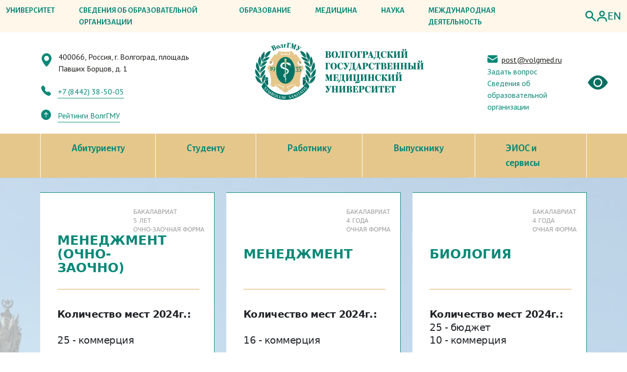

--- FILE ---
content_type: text/html; charset=UTF-8
request_url: https://www.volgmed.ru/matriculant/fakultety-i-napravleniya/obshchaya-informatsiya/
body_size: 73078
content:
<!doctype html>
<html lang="en">
<head>
<!-- Yandex.Metrika counter -->
<script type="text/javascript" >
   (function(m,e,t,r,i,k,a){m[i]=m[i]||function(){(m[i].a=m[i].a||[]).push(arguments)};
   m[i].l=1*new Date();
   for (var j = 0; j < document.scripts.length; j++) {if (document.scripts[j].src === r) { return; }}
   k=e.createElement(t),a=e.getElementsByTagName(t)[0],k.async=1,k.src=r,a.parentNode.insertBefore(k,a)})
   (window, document, "script", "https://mc.yandex.ru/metrika/tag.js", "ym");

   ym(99068987, "init", {
        clickmap:true,
        trackLinks:true,
        accurateTrackBounce:true
   });
</script>
<noscript><div><img src="https://mc.yandex.ru/watch/99068987" style="position:absolute; left:-9999px;" alt="" /></div></noscript>
<!-- /Yandex.Metrika counter -->
    <meta charset="UTF-8">
    <meta name="viewport"
          content="width=device-width, user-scalable=no, initial-scale=1.0, maximum-scale=1.0, minimum-scale=1.0">
    <meta http-equiv="X-UA-Compatible" content="ie=edge">

    <link href="https://fonts.googleapis.com/css2?family=Alegreya+Sans:wght@400;500;700&family=Fira+Sans&family=Old+Standard+TT:wght@700&family=PT+Sans:wght@400;700&family=PT+Serif:ital@1&display=swap" rel="stylesheet">

    <link href="https://cdn.jsdelivr.net/npm/bootstrap@5.0.1/dist/css/bootstrap.min.css" rel="stylesheet" integrity="sha384-+0n0xVW2eSR5OomGNYDnhzAbDsOXxcvSN1TPprVMTNDbiYZCxYbOOl7+AMvyTG2x" crossorigin="anonymous">

    <link rel="stylesheet" href="https://cdn.jsdelivr.net/npm/bootstrap-icons@1.5.0/font/bootstrap-icons.css">
    <link rel="stylesheet" href="https://cdn.jsdelivr.net/npm/@fancyapps/ui@4.0/dist/fancybox.css" />

    <link rel="stylesheet" href="/local/templates/vgmu/html/src/css/style.css?1769428048">
    <link rel="stylesheet" href="/local/templates/vgmu/html/src/css/callendar.css?1769428048">
    <link rel="stylesheet" href="/local/templates/vgmu/html/src/css/header.css?1769428048">
    <link rel="stylesheet" href="/local/templates/vgmu/html/src/css/footer.css?1769428048">
    <link rel="stylesheet" href="/local/templates/vgmu/html/src/css/priem.css">
    <link rel="stylesheet" href="/local/templates/vgmu/html/src/css/news.css">
    <link rel="stylesheet" href="/local/templates/vgmu/html/src/css/feed_one.css">
    <link rel="stylesheet" href="/local/templates/vgmu/html/src/css/info.css">
    <link rel="stylesheet" href="/local/templates/vgmu/html/src/css/breadcrumbs.css">
    <link rel="stylesheet" href="/local/templates/vgmu/html/src/css/custom.css">

	<link rel="stylesheet" href="/local/templates/vgmu/css/main.styles.css">

	<link href="https://fonts.googleapis.com/css2?family=Inter:wght@100..900&display=swap" rel="stylesheet">

    <link rel="stylesheet" href="https://unpkg.com/swiper@8/swiper-bundle.min.css" />
	<link rel="stylesheet" type="text/css" href="//cdn.jsdelivr.net/npm/slick-carousel@1.8.1/slick/slick.css"/>

    <script src="/local/templates/vgmu/html/src/js/jquery-3.5.1.js"></script>

	
    <title>Факультеты и направления</title>

    <meta http-equiv="Content-Type" content="text/html; charset=UTF-8" />
<meta name="robots" content="index, follow" />
<link href="/bitrix/css/main/system.auth/flat/style.min.css?16336736365404" type="text/css"  rel="stylesheet" />
<link href="/bitrix/cache/css/s1/vgmu/page_952e8592910545de1db2a1407ef3bee0/page_952e8592910545de1db2a1407ef3bee0_v1.css?1750506414396" type="text/css"  rel="stylesheet" />
<script type="text/javascript">if(!window.BX)window.BX={};if(!window.BX.message)window.BX.message=function(mess){if(typeof mess==='object'){for(let i in mess) {BX.message[i]=mess[i];} return true;}};</script>
<script type="text/javascript">(window.BX||top.BX).message({'JS_CORE_LOADING':'Загрузка...','JS_CORE_NO_DATA':'- Нет данных -','JS_CORE_WINDOW_CLOSE':'Закрыть','JS_CORE_WINDOW_EXPAND':'Развернуть','JS_CORE_WINDOW_NARROW':'Свернуть в окно','JS_CORE_WINDOW_SAVE':'Сохранить','JS_CORE_WINDOW_CANCEL':'Отменить','JS_CORE_WINDOW_CONTINUE':'Продолжить','JS_CORE_H':'ч','JS_CORE_M':'м','JS_CORE_S':'с','JSADM_AI_HIDE_EXTRA':'Скрыть лишние','JSADM_AI_ALL_NOTIF':'Показать все','JSADM_AUTH_REQ':'Требуется авторизация!','JS_CORE_WINDOW_AUTH':'Войти','JS_CORE_IMAGE_FULL':'Полный размер'});</script>

<script type="text/javascript" src="/bitrix/js/main/core/core.min.js?1633673636260887"></script>

<script>BX.setJSList(['/bitrix/js/main/core/core_ajax.js','/bitrix/js/main/core/core_promise.js','/bitrix/js/main/polyfill/promise/js/promise.js','/bitrix/js/main/loadext/loadext.js','/bitrix/js/main/loadext/extension.js','/bitrix/js/main/polyfill/promise/js/promise.js','/bitrix/js/main/polyfill/find/js/find.js','/bitrix/js/main/polyfill/includes/js/includes.js','/bitrix/js/main/polyfill/matches/js/matches.js','/bitrix/js/ui/polyfill/closest/js/closest.js','/bitrix/js/main/polyfill/fill/main.polyfill.fill.js','/bitrix/js/main/polyfill/find/js/find.js','/bitrix/js/main/polyfill/matches/js/matches.js','/bitrix/js/main/polyfill/core/dist/polyfill.bundle.js','/bitrix/js/main/core/core.js','/bitrix/js/main/polyfill/intersectionobserver/js/intersectionobserver.js','/bitrix/js/main/lazyload/dist/lazyload.bundle.js','/bitrix/js/main/polyfill/core/dist/polyfill.bundle.js','/bitrix/js/main/parambag/dist/parambag.bundle.js']);
BX.setCSSList(['/bitrix/js/main/lazyload/dist/lazyload.bundle.css','/bitrix/js/main/parambag/dist/parambag.bundle.css']);</script>
<script type="text/javascript">(window.BX||top.BX).message({'LANGUAGE_ID':'ru','FORMAT_DATE':'DD.MM.YYYY','FORMAT_DATETIME':'DD.MM.YYYY HH:MI:SS','COOKIE_PREFIX':'BITRIX_SM','SERVER_TZ_OFFSET':'10800','UTF_MODE':'Y','SITE_ID':'s1','SITE_DIR':'/','USER_ID':'','SERVER_TIME':'1769428048','USER_TZ_OFFSET':'0','USER_TZ_AUTO':'Y','bitrix_sessid':'257409b6cc7fe25b73e065189e750dc2'});</script>


<script type="text/javascript"  src="/bitrix/cache/js/s1/vgmu/kernel_main/kernel_main_v1.js?1751011965152284"></script>
<script type="text/javascript"  src="/bitrix/cache/js/s1/vgmu/kernel_main_polyfill_customevent/kernel_main_polyfill_customevent_v1.js?17505061961051"></script>
<script type="text/javascript" src="/bitrix/js/ui/dexie/dist/dexie.bitrix.bundle.min.js?163367363860291"></script>
<script type="text/javascript" src="/bitrix/js/main/core/core_ls.min.js?16336736367365"></script>
<script type="text/javascript" src="/bitrix/js/main/core/core_frame_cache.min.js?163367363611082"></script>
<script type="text/javascript" src="/bitrix/js/yandex.metrika/script.js?16653819303132"></script>
<script type="text/javascript">BX.setJSList(['/bitrix/js/main/core/core_fx.js','/bitrix/js/main/session.js','/bitrix/js/main/pageobject/pageobject.js','/bitrix/js/main/core/core_window.js','/bitrix/js/main/utils.js','/bitrix/js/main/date/main.date.js','/bitrix/js/main/core/core_date.js','/bitrix/js/main/polyfill/customevent/main.polyfill.customevent.js']);</script>
<script type="text/javascript">BX.setCSSList(['/local/templates/vgmu/components/bitrix/news/napravleniya/bitrix/news.list/.default/style.css']);</script>
            <!-- Yandex.Metrika counter -->
            <script type="text/javascript">
                (function (m, e, t, r, i, k, a) {
                    m[i] = m[i] || function () {
                        (m[i].a = m[i].a || []).push(arguments)
                    };
                    m[i].l = 1 * new Date();
                    k = e.createElement(t), a = e.getElementsByTagName(t)[0], k.async = 1, k.src = r, a.parentNode.insertBefore(k, a)
                })
                (window, document, "script", "https://mc.yandex.ru/metrika/tag.js", "ym");

                ym("90717727", "init", {
                    clickmap: true,
                    trackLinks: true,
                    accurateTrackBounce: true,
                    webvisor: true,
                    ecommerce: "dataLayer",
                    params: {
                        __ym: {
                            "ymCmsPlugin": {
                                "cms": "1c-bitrix",
                                "cmsVersion": "21.400",
                                "pluginVersion": "1.0.6",
                                'ymCmsRip': 1556071228                            }
                        }
                    }
                });
            </script>
            <!-- /Yandex.Metrika counter -->
            
<script>window.dataLayer = window.dataLayer || [];</script>



<script type="text/javascript">var _ba = _ba || []; _ba.push(["aid", "dc8bb2d202bf30cbda7ec149c35da1d7"]); _ba.push(["host", "www.volgmed.ru"]); (function() {var ba = document.createElement("script"); ba.type = "text/javascript"; ba.async = true;ba.src = (document.location.protocol == "https:" ? "https://" : "http://") + "bitrix.info/ba.js";var s = document.getElementsByTagName("script")[0];s.parentNode.insertBefore(ba, s);})();</script>



</head>

<div id="panel"></div>

<div class="header-mobile">
    <div class="modal-mobile">
        <form action="/search/" method="get" class="mobile-search">
            <div class="mobile-search-block d-flex">
                <input type="text" name="q" class="mobile-input" placeholder="Поиск">
                <button  class="mobile-search-btn">
                    <img src="/local/templates/vgmu/html/src/img/search-mobile.svg" alt="">
                </button>
            </div>
        </form>
        
<div class="mobile-nav-block">
            <div class="mobile-nav-item" >
            <div class="mobile-nav-text">
                <a href="/matriculant/selection-committee/">Абитуриенту</a>
                                    <span><i class="bi bi-chevron-down"></i></span>
                    <ul class="mobile-drop-nav">
                                                    <li class="drop-nav-item">
                                <a href="/matriculant/selection-committee/obshchaya-informatsiya/">Приемная комиссия</a>
                            </li>
                                                    <li class="drop-nav-item">
                                <a href="/university/preduniversariy-volggmu/obshchaya-informatsiya/">Предуниверсарий ВолгГМУ</a>
                            </li>
                                                    <li class="drop-nav-item">
                                <a href="/matriculant/fakultety-i-napravleniya/obshchaya-informatsiya/">Факультеты и направления</a>
                            </li>
                                                    <li class="drop-nav-item">
                                <a href="/en/matriculant/selection-committee/obshchaya-informatsiya/">Иностранному абитуриенту (admission)</a>
                            </li>
                                                    <li class="drop-nav-item">
                                <a href="https://cloud.mail.ru/public/BQsM/LLnFsgykx">Справочник первокурсника</a>
                            </li>
                                                    <li class="drop-nav-item">
                                <a href="https://cloud.mail.ru/public/miUh/e1NVFocJg">First-year student guidebook</a>
                            </li>
                                            </ul>
                            </div>
        </div>
            <div class="mobile-nav-item" >
            <div class="mobile-nav-text">
                <a href="/apprentice/">Студенту</a>
                                    <span><i class="bi bi-chevron-down"></i></span>
                    <ul class="mobile-drop-nav">
                                                    <li class="drop-nav-item">
                                <a href="/apprentice/college-volggmu/">Среднее профессиональное образование</a>
                            </li>
                                                    <li class="drop-nav-item">
                                <a href="/apprentice/">Бакалавриат, специалитет, магистратура</a>
                            </li>
                                                    <li class="drop-nav-item">
                                <a href="/university/institut-nepreryvnogo-meditsinskogo-i-farmatsevticheskogo-obrazovaniya/upravlenie-podgotovki-v-ordinature/">Ординатура</a>
                            </li>
                                                    <li class="drop-nav-item">
                                <a href="/science/science-office/otdel-aspirantury-i-doktorantury/">Аспирантура</a>
                            </li>
                                                    <li class="drop-nav-item">
                                <a href="/university/institut-nepreryvnogo-meditsinskogo-i-farmatsevticheskogo-obrazovaniya/upravlenie-dopolnitelnogo-professionalnogo-obrazovaniya/">Дополнительное профессиональное образование</a>
                            </li>
                                                    <li class="drop-nav-item">
                                <a href="/apprentice/college-volggmu/otdel-professionalnogo-obucheniya-i-dopolnitelnogo-professionalnogo-obrazovaniya">Дополнительное образование</a>
                            </li>
                                                    <li class="drop-nav-item">
                                <a href="/apprentice/student-council/obshchaya-informatsiya/">Студенческий совет</a>
                            </li>
                                                    <li class="drop-nav-item">
                                <a href="/university/uchebnoe-upravlenie/faylovyy-menedzher/24927/">Расписание занятий</a>
                            </li>
                                                    <li class="drop-nav-item">
                                <a href="/university/mezhdunarodnaya-deyatelnost/">Иностранному студенту (foreign student)</a>
                            </li>
                                                    <li class="drop-nav-item">
                                <a href="https://cloud.mail.ru/public/BQsM/LLnFsgykx">Справочник первокурсника</a>
                            </li>
                                                    <li class="drop-nav-item">
                                <a href="https://cloud.mail.ru/public/miUh/e1NVFocJg">First-year student guidebook</a>
                            </li>
                                            </ul>
                            </div>
        </div>
            <div class="mobile-nav-item" >
            <div class="mobile-nav-text">
                <a href="/worker/">Работнику</a>
                                    <span><i class="bi bi-chevron-down"></i></span>
                    <ul class="mobile-drop-nav">
                                                    <li class="drop-nav-item">
                                <a href="/worker/">Управление кадров</a>
                            </li>
                                                    <li class="drop-nav-item">
                                <a href="/university/upravlenie-obrazovatelnih-programm/">Управление образовательных программ</a>
                            </li>
                                                    <li class="drop-nav-item">
                                <a href="/university/redaktsionno-izdatelskiy-sovet/">Редакционно-издательский совет</a>
                            </li>
                                                    <li class="drop-nav-item">
                                <a href="/worker/menedzhment-kachestva/faylovyy-menedzher/">Менеджмент качества</a>
                            </li>
                                                    <li class="drop-nav-item">
                                <a href="/university/tsentr-dopolnitelnogo-obrazovaniya13/shkola-ped-masterstva/">Программы обучения ДПО</a>
                            </li>
                                            </ul>
                            </div>
        </div>
            <div class="mobile-nav-item" >
            <div class="mobile-nav-text">
                <a href="/graduate/">Выпускнику</a>
                                    <span><i class="bi bi-chevron-down"></i></span>
                    <ul class="mobile-drop-nav">
                                                    <li class="drop-nav-item">
                                <a href="/graduate/accreditation-of-specialists/">Аккредитация специалистов</a>
                            </li>
                                                    <li class="drop-nav-item">
                                <a href="/university/tsentr-trudoustroystva-profkoma-volgmu/obshchaya-informatsiya/">Центр трудоустройства</a>
                            </li>
                                                    <li class="drop-nav-item">
                                <a href="https://www.volgmed.ru/university/assotsiatsiya-vypusknikov-volggmu/">Ассоциация выпускников ВолгГМУ</a>
                            </li>
                                            </ul>
                            </div>
        </div>
            <div class="mobile-nav-item" href="#menu-links" data-fancybox>
            <div class="mobile-nav-text">
                <a href="#menu-links">ЭИОС и сервисы</a>
                            </div>
        </div>
    </div>        
    <ul class="nav-links-modal">
                                    <li><a href="/university/">УНИВЕРСИТЕТ</a></li>
                                                <li><a href="/education/">ОБРАЗОВАНИЕ</a></li>
                                                <li><a href="/medicine/">МЕДИЦИНА</a></li>
                                                <li><a href="/science/">НАУКА</a></li>
                                                <li><a href="/sveden/">СВЕДЕНИЯ ОБ ОБРАЗОВАТЕЛЬНОЙ ОРГАНИЗАЦИИ</a></li>
                                                <li><a href="/university/mezhdunarodnaya-deyatelnost/">МЕЖДУНАРОДНАЯ ДЕЯТЕЛЬНОСТЬ</a></li>
                        </ul>
        <div class="mobile_auth">
            <img src="/local/templates/vgmu/html/src/img/mycab.svg" alt="">
            Вход в систему        </div>
    </div>
    <div class="container">
        <div class="row">
            <div class="col-md-12">
                <div class="mobile-logo">
                    <a href="/"><img src="/local/templates/vgmu/html/src/img/touch_logo.png" alt=""></a>
                </div>
            </div>
        </div>
    </div>
    <div class="header-nav-mobile">
        <div class="container">
            <div class="row">
                <div class="col-lg-12">
                    <div class="header-nav-items d-flex">
                        <img src="/local/templates/vgmu/html/src/img/burger_touch.svg" alt="" class="burger-menu">
                        <div class="header-nav-item d-flex">
                            <i class="bi bi-eye-fill"></i>
                            <div class="mobile-translate">
                                <a href="/en/matriculant/fakultety-i-napravleniya/obshchaya-informatsiya/">EN</a>
                            </div>
                        </div>
                    </div>
                </div>
            </div>
        </div>
    </div>
</div><div class="modal_call">
    <div class="modal_body">
        <div class="modal_content">
                            <div class="close_modal">
                    <div class="close_modal-item">
                        <img src="/local/templates/vgmu/html/src/img/close_modal.svg" alt="" class="close_modal-btn">
                    </div>
                </div>
                <div class="choose_modal d-flex">
                    <h2 class="choose_modal-item" id="auth">
                        Вход                    </h2>
 					                </div>
                
<div class="modal-form-block" id="form-auth">

    
    <form name="form_auth" method="post" target="_top" action="/matriculant/fakultety-i-napravleniya/obshchaya-informatsiya/" class="modal_form">
        <input required type="text" class="modal-form-input" name="USER_LOGIN" maxlength="255" value="" placeholder="Логин" />
        <input required type="password" class="modal-form-input" placeholder="Пароль" name="USER_PASSWORD" maxlength="255" autocomplete="off" />
                    <div class="bx-authform-formgroup-container">
                <div class="checkbox" style="text-align: center;">
                    <label class="bx-filter-param-label">
                        <input type="checkbox" id="USER_REMEMBER" name="USER_REMEMBER" value="Y" />
                        <span class="bx-filter-param-text">Запомнить меня на этом компьютере</span>
                    </label>
                </div>
            </div>
                <input type="submit" class="btn btn-primary enter_modal" name="AUTH_ACTION" value="Войти" />

        
            </form>
</div>
<script type="text/javascript">
		try{document.form_auth.USER_LOGIN.focus();}catch(e){}
	</script>                    </div>
    </div>
</div><header>
    <div class="header-top">
        <div class="container container-big">
            <div class="row">
                <div class="col-lg-12">
                    <div class="nav-bar_top ">
                        <nav class="d-flex">
                            
    <ul class="nav-items-top d-flex">
                                    <li class="nav-item-top" ><a href="/university/">УНИВЕРСИТЕТ</a></li>
                                                <li class="nav-item-top" ><a href="/sveden/">СВЕДЕНИЯ ОБ ОБРАЗОВАТЕЛЬНОЙ ОРГАНИЗАЦИИ</a></li>
                                                <li class="nav-item-top" ><a href="/education/">ОБРАЗОВАНИЕ</a></li>
                                                <li class="nav-item-top" ><a href="/medicine/">МЕДИЦИНА</a></li>
                                                <li class="nav-item-top" ><a href="/science/">НАУКА</a></li>
                                                <li class="nav-item-top" id="nav-item-last"><a href="/university/mezhdunarodnaya-deyatelnost/">МЕЖДУНАРОДНАЯ ДЕЯТЕЛЬНОСТЬ</a></li>
                        </ul>
                            <form action="/search/" method="get" class="nav-search-form">
                                <input name="q" type="text" placeholder="Поиск" >
                            </form>
                            <div class="nav-right-top d-flex">
                                <img width="24" src="/local/templates/vgmu/html/src/img/search.svg" class="nav-search">
                                <img width="22" src="/local/templates/vgmu/html/src/img/mycab.svg" class="nav-mycab">
                                <span class="nav-translate"><a href="/en/matriculant/fakultety-i-napravleniya/obshchaya-informatsiya/">EN</a></span>
                            </div>
                        </nav>

                    </div>

                </div>
            </div>
        </div>
    </div>
    <div class="header-info">
        <div class="container">
            <div class="row">
                <div class="col-lg-12">
                    <div class="info_top d-flex">
                        <div class="info-top-item">
                            <div class="address d-flex">
                                <i class="bi bi-geo-alt-fill"></i>
                                <p class="address-text">
                                    400066, Россия, г. Волгоград,
площадь Павших Борцов, д. 1                                </p>

                            </div>
                            <div class="phone">
                                <i class="bi bi-telephone-fill"></i>
                                <span class="phone-text">
                                    +7 (8442) 38-50-05                                 </span>
                            </div>
                            <div class="link-head-r">
                                <i class="bi bi-arrow-up-circle-fill"></i> <a href="/university/rating/" class="phone-text">Рейтинги ВолгГМУ</a>
                            </div>
                        </div>
                        <div class="info-top-item"><a href="/"><img width="344" src="/local/templates/vgmu/html/src/img/logo.png" height="117" alt="" class="logo"></a></div>
                        <div class="info-top-item d-flex">
                            <div class="email d-flex">
								<div class="email-container">
									<div class="email-icon">
                                		<img height="21" width="21" src="/local/templates/vgmu/html/src/img/email.svg" alt="">
                                		<a href="mailto:post@volgmed.ru" class="email-text">post@volgmed.ru</a>									</div>
									<a href="/ask-a-question/">Задать вопрос</a>
								 	<a href="/sveden/" style="
                                        display: block;
                                    ">
                                        Сведения об образовательной организации
                                    </a>
								</div>
                                <a href="/matriculant/fakultety-i-napravleniya/obshchaya-informatsiya/?special=Y"
                                title="Перейти на версию сайта для слабовидящих">
                                    <i class="bi bi-eye-fill"></i>
                                </a>
                            </div>

                        </div>
                    </div>
                </div>
            </div>
        </div>
    </div>
    <div class="nav-bottom">
        <div class="container">
            <div class="row">
                <div class="col-lg-12">
                    
<nav class="nav-bar_bt d-flex">
    	<div class="nav-bt-item" id="nav-bt-first"><a href="/matriculant/selection-committee/">Абитуриенту</a>
            <ul class="drop-nav d-flex">
                                    <li class="drop-nav-item">
                                                    <a href="/matriculant/selection-committee/obshchaya-informatsiya/">Приемная комиссия</a>
                                                    <a href="/university/preduniversariy-volggmu/obshchaya-informatsiya/">Предуниверсарий ВолгГМУ</a>
                                                    <a href="/matriculant/fakultety-i-napravleniya/obshchaya-informatsiya/">Факультеты и направления</a>
                                                    <a href="/en/matriculant/selection-committee/obshchaya-informatsiya/">Иностранному абитуриенту (admission)</a>
                                            </li>
                                                    <li class="drop-nav-item">
                                                    <a href="https://cloud.mail.ru/public/BQsM/LLnFsgykx">Справочник первокурсника</a>
                                                    <a href="https://cloud.mail.ru/public/miUh/e1NVFocJg">First-year student guidebook</a>
                                                    <a href=""></a>
                                                    <a href=""></a>
                                            </li>
                                                                            </ul>
        </div>
    	<div class="nav-bt-item" ><a href="/apprentice/">Студенту</a>
            <ul class="drop-nav d-flex">
                                    <li class="drop-nav-item">
                                                    <a href="/apprentice/college-volggmu/">Среднее профессиональное образование</a>
                                                    <a href="/apprentice/">Бакалавриат, специалитет, магистратура</a>
                                                    <a href="/university/institut-nepreryvnogo-meditsinskogo-i-farmatsevticheskogo-obrazovaniya/upravlenie-podgotovki-v-ordinature/">Ординатура</a>
                                                    <a href="/science/science-office/otdel-aspirantury-i-doktorantury/">Аспирантура</a>
                                            </li>
                                                    <li class="drop-nav-item">
                                                    <a href="/university/institut-nepreryvnogo-meditsinskogo-i-farmatsevticheskogo-obrazovaniya/upravlenie-dopolnitelnogo-professionalnogo-obrazovaniya/">Дополнительное профессиональное образование</a>
                                                    <a href="/apprentice/college-volggmu/otdel-professionalnogo-obucheniya-i-dopolnitelnogo-professionalnogo-obrazovaniya">Дополнительное образование</a>
                                                    <a href="/apprentice/student-council/obshchaya-informatsiya/">Студенческий совет</a>
                                                    <a href="/university/uchebnoe-upravlenie/faylovyy-menedzher/24927/">Расписание занятий</a>
                                            </li>
                                                    <li class="drop-nav-item">
                                                    <a href="/university/mezhdunarodnaya-deyatelnost/">Иностранному студенту (foreign student)</a>
                                                    <a href="https://cloud.mail.ru/public/BQsM/LLnFsgykx">Справочник первокурсника</a>
                                                    <a href="https://cloud.mail.ru/public/miUh/e1NVFocJg">First-year student guidebook</a>
                                                    <a href=""></a>
                                            </li>
                                                            </ul>
        </div>
    	<div class="nav-bt-item" ><a href="/worker/">Работнику</a>
            <ul class="drop-nav d-flex">
                                    <li class="drop-nav-item">
                                                    <a href="/worker/">Управление кадров</a>
                                                    <a href="/university/upravlenie-obrazovatelnih-programm/">Управление образовательных программ</a>
                                                    <a href="/university/redaktsionno-izdatelskiy-sovet/">Редакционно-издательский совет</a>
                                                    <a href="/worker/menedzhment-kachestva/faylovyy-menedzher/">Менеджмент качества</a>
                                            </li>
                                                    <li class="drop-nav-item">
                                                    <a href="/university/tsentr-dopolnitelnogo-obrazovaniya13/shkola-ped-masterstva/">Программы обучения ДПО</a>
                                                    <a href=""></a>
                                                    <a href=""></a>
                                                    <a href=""></a>
                                            </li>
                                                                            </ul>
        </div>
    	<div class="nav-bt-item" ><a href="/graduate/">Выпускнику</a>
            <ul class="drop-nav d-flex">
                                    <li class="drop-nav-item">
                                                    <a href="/graduate/accreditation-of-specialists/">Аккредитация специалистов</a>
                                                    <a href="/university/tsentr-trudoustroystva-profkoma-volgmu/obshchaya-informatsiya/">Центр трудоустройства</a>
                                                    <a href="https://www.volgmed.ru/university/assotsiatsiya-vypusknikov-volggmu/">Ассоциация выпускников ВолгГМУ</a>
                                                    <a href=""></a>
                                            </li>
                                                                                            </ul>
        </div>
    	<div class="nav-bt-item" href="#menu-links" data-fancybox><a href="#menu-links">ЭИОС и сервисы</a>
            <ul class="drop-nav d-flex">
                                                                                            </ul>
        </div>
    </nav>
                </div>
            </div>
        </div>
    </div>
</header>


<script type="text/javascript" src="//cdn.jsdelivr.net/npm/slick-carousel@1.8.1/slick/slick.min.js"></script>

<div class="naprav">
    <div class="container">
        <div class="row">
                                                        <div class="col-md-6 col-lg-4" id="bx_3218110189_2131">
                    <div class="naprav-item">
                        <div class="naprav-item-forma">
                            <p>
	 бакалавриат
</p>
<p>
	 5 лет
</p>
<p>
	 очно-заочная форма
</p>                        </div>
                        <a href="/matriculant/fakultety-i-napravleniya/obshchaya-informatsiya/?ELEMENT_ID=2131" class="naprav-item-title">
                            Менеджмент (очно-заочно)                        </a>
                        <div class="naprav-item-place">
                            <div class="naprav-item-place-title">
                                Количество мест 2024г.:
                            </div>
                            <div class="naprav-item-place-count">
                                                            </div>
                            <div class="naprav-item-place-count">
                                                                    25 - коммерция
                                                            </div>
                        </div>
                    </div>
                </div>
                                            <div class="col-md-6 col-lg-4" id="bx_3218110189_2130">
                    <div class="naprav-item">
                        <div class="naprav-item-forma">
                            <p>
	 Бакалавриат
</p>
<p>
	 4 года
</p>
<p>
	 очная форма
</p>                        </div>
                        <a href="/matriculant/fakultety-i-napravleniya/obshchaya-informatsiya/?ELEMENT_ID=2130" class="naprav-item-title">
                            Менеджмент                        </a>
                        <div class="naprav-item-place">
                            <div class="naprav-item-place-title">
                                Количество мест 2024г.:
                            </div>
                            <div class="naprav-item-place-count">
                                                            </div>
                            <div class="naprav-item-place-count">
                                                                    16 - коммерция
                                                            </div>
                        </div>
                    </div>
                </div>
                                            <div class="col-md-6 col-lg-4" id="bx_3218110189_2129">
                    <div class="naprav-item">
                        <div class="naprav-item-forma">
                            <p>
	 Бакалавриат
</p>
<p>
	 4 года
</p>
<p>
	 очная форма
</p>                        </div>
                        <a href="/matriculant/fakultety-i-napravleniya/obshchaya-informatsiya/?ELEMENT_ID=2129" class="naprav-item-title">
                            Биология                        </a>
                        <div class="naprav-item-place">
                            <div class="naprav-item-place-title">
                                Количество мест 2024г.:
                            </div>
                            <div class="naprav-item-place-count">
                                                                    25 - бюджет
                                                            </div>
                            <div class="naprav-item-place-count">
                                                                    10 - коммерция
                                                            </div>
                        </div>
                    </div>
                </div>
                                            <div class="col-md-6 col-lg-4" id="bx_3218110189_2128">
                    <div class="naprav-item">
                        <div class="naprav-item-forma">
                            <p>
	 Специалитет
</p>
<p>
	 6 лет
</p>
<p>
	 очная форма
</p>                        </div>
                        <a href="/matriculant/fakultety-i-napravleniya/obshchaya-informatsiya/?ELEMENT_ID=2128" class="naprav-item-title">
                            Медико-профилактическое дело                        </a>
                        <div class="naprav-item-place">
                            <div class="naprav-item-place-title">
                                Количество мест 2024г.:
                            </div>
                            <div class="naprav-item-place-count">
                                                                    40 - бюджет
                                                            </div>
                            <div class="naprav-item-place-count">
                                                                    15 - коммерция
                                                            </div>
                        </div>
                    </div>
                </div>
                                            <div class="col-md-6 col-lg-4" id="bx_3218110189_2127">
                    <div class="naprav-item">
                        <div class="naprav-item-forma">
                            <p>
	 Специалитет
</p>
<p>
	 6 лет
</p>
<p>
	 очная форма
</p>                        </div>
                        <a href="/matriculant/fakultety-i-napravleniya/obshchaya-informatsiya/?ELEMENT_ID=2127" class="naprav-item-title">
                            Медицинская биохимия                        </a>
                        <div class="naprav-item-place">
                            <div class="naprav-item-place-title">
                                Количество мест 2024г.:
                            </div>
                            <div class="naprav-item-place-count">
                                                                    35 - бюджет
                                                            </div>
                            <div class="naprav-item-place-count">
                                                                    10 - коммерция
                                                            </div>
                        </div>
                    </div>
                </div>
                                            <div class="col-md-6 col-lg-4" id="bx_3218110189_2126">
                    <div class="naprav-item">
                        <div class="naprav-item-forma">
                            <p>
	 Бакалавриат
</p>
<p>
	 4 года
</p>
<p>
	 очная форма
</p>                        </div>
                        <a href="/matriculant/fakultety-i-napravleniya/obshchaya-informatsiya/?ELEMENT_ID=2126" class="naprav-item-title">
                            Биотехнологические системы и технологии                        </a>
                        <div class="naprav-item-place">
                            <div class="naprav-item-place-title">
                                Количество мест 2024г.:
                            </div>
                            <div class="naprav-item-place-count">
                                                                    25 - бюджет
                                                            </div>
                            <div class="naprav-item-place-count">
                                                                    10 - коммерция
                                                            </div>
                        </div>
                    </div>
                </div>
                                            <div class="col-md-6 col-lg-4" id="bx_3218110189_2125">
                    <div class="naprav-item">
                        <div class="naprav-item-forma">
                            <p>
	 Специалитет
</p>
<p>
	 5 лет
</p>
<p>
	 очная форма
</p>                        </div>
                        <a href="/matriculant/fakultety-i-napravleniya/obshchaya-informatsiya/?ELEMENT_ID=2125" class="naprav-item-title">
                            Фармация                        </a>
                        <div class="naprav-item-place">
                            <div class="naprav-item-place-title">
                                Количество мест 2024г.:
                            </div>
                            <div class="naprav-item-place-count">
                                                                    40 - бюджет
                                                            </div>
                            <div class="naprav-item-place-count">
                                                                    15 - коммерция
                                                            </div>
                        </div>
                    </div>
                </div>
                                            <div class="col-md-6 col-lg-4" id="bx_3218110189_2124">
                    <div class="naprav-item">
                        <div class="naprav-item-forma">
                            <p>
	 Специалитет
</p>
<p>
	 5 лет
</p>
<p>
	 очная форма
</p>                        </div>
                        <a href="/matriculant/fakultety-i-napravleniya/obshchaya-informatsiya/?ELEMENT_ID=2124" class="naprav-item-title">
                            Стоматология                        </a>
                        <div class="naprav-item-place">
                            <div class="naprav-item-place-title">
                                Количество мест 2024г.:
                            </div>
                            <div class="naprav-item-place-count">
                                                                    67 - бюджет
                                                            </div>
                            <div class="naprav-item-place-count">
                                                                    130 - коммерция
                                                            </div>
                        </div>
                    </div>
                </div>
                                            <div class="col-md-6 col-lg-4" id="bx_3218110189_2123">
                    <div class="naprav-item">
                        <div class="naprav-item-forma">
                            <p>
	 Специалитет
</p>
<p>
	 6 лет
</p>
<p>
	 очная форма
</p>                        </div>
                        <a href="/matriculant/fakultety-i-napravleniya/obshchaya-informatsiya/?ELEMENT_ID=2123" class="naprav-item-title">
                            Педиатрия                        </a>
                        <div class="naprav-item-place">
                            <div class="naprav-item-place-title">
                                Количество мест 2024г.:
                            </div>
                            <div class="naprav-item-place-count">
                                                                    210 - бюджет
                                                            </div>
                            <div class="naprav-item-place-count">
                                                                    60 - коммерция
                                                            </div>
                        </div>
                    </div>
                </div>
                                            <div class="col-md-6 col-lg-4" id="bx_3218110189_2119">
                    <div class="naprav-item">
                        <div class="naprav-item-forma">
                            <p align="justify">
	 Специалитет
</p>
<p align="justify">
	 5,5 лет
</p>
<p align="justify">
	 очная форма
</p>                        </div>
                        <a href="/matriculant/fakultety-i-napravleniya/obshchaya-informatsiya/?ELEMENT_ID=2119" class="naprav-item-title">
                            Клиническая психология                        </a>
                        <div class="naprav-item-place">
                            <div class="naprav-item-place-title">
                                Количество мест 2024г.:
                            </div>
                            <div class="naprav-item-place-count">
                                                                    60 - бюджет
                                                            </div>
                            <div class="naprav-item-place-count">
                                                                    24 - коммерция
                                                            </div>
                        </div>
                    </div>
                </div>
                                            <div class="col-md-6 col-lg-4" id="bx_3218110189_2118">
                    <div class="naprav-item">
                        <div class="naprav-item-forma">
                            <p>
	 Специалитет
</p>
<p>
         6 лет
</p>
<p>
	 очная форма
</p>                        </div>
                        <a href="/matriculant/fakultety-i-napravleniya/obshchaya-informatsiya/?ELEMENT_ID=2118" class="naprav-item-title">
                            Лечебное дело                        </a>
                        <div class="naprav-item-place">
                            <div class="naprav-item-place-title">
                                Количество мест 2024г.:
                            </div>
                            <div class="naprav-item-place-count">
                                                                    305 - бюджет
                                                            </div>
                            <div class="naprav-item-place-count">
                                                                    180 - коммерция
                                                            </div>
                        </div>
                    </div>
                </div>
                                </div>
    </div>
</div><div class="prof-search">
    <div class="container">
        <form action="" class="prof-search-form">
            <label class="prof-search-line">
                <span class="prof-search-lbl">
                    Поиск по профессии: я хочу стать
                </span>
                <input type="text" class="prof-search-inp">
            </label>
        </form>
    </div>
</div>
<div class="abcalendar">
    <div class="abcalendar-top">
        <div class="container">
            <div class="row align-items-center">
                <div class="col-lg-7">
                    <div class="abcalendar-top-title">
                        КАЛЕНДАРЬ АБИТУРИЕНТА
                    </div>
                </div>
                <div class="col-lg-5">
                    <div class="abcalendar-top-time">
                        <div class="abcalendar-top-time-item">
                            СЕГОДНЯ
                        </div>
                        <div class="abcalendar-top-time-item">
                            ПРЕДСТОЯЩИЕ
                        </div>
                        <div class="abcalendar-top-time-item">
                            ПРОШЕДШИЕ
                        </div>
                    </div>
                </div>
            </div>
        </div>
    </div>
    <div class="abcalendar-bot">
        <div class="container">
            <div class="row">
                <div class="col-lg-4">
					<div class="abcalendar-slider">
						<div class="abcalendar-slide">
							<div class="abcalendar-slide-content">
								<!-- <div class="abcalendar-slide-top">
									<div class="abcalendar-slide-lbl">
										ВЫПУСКНИКИ
									</div>
								</div> -->
								<!-- <div class="abcalendar-slide-title">
									<div class="abcalendar-slide-title-year">
										2020
									</div>
									18 июля
									<div class="abcalendar-slide-title-plus"></div>
								</div>
								<div class="abcalendar-slide-txt">
									Круглый стол
									<br>
									Хирургического клуба ВолгГМУ и Сана Клиникум Хоф (Германия)
								</div>
								<div class="abcalendar-slide-info">
									Где: онлайн, Zoom
									<br>
									Начало: 
									<br>
									Окончание: 
								</div> -->
							</div>
						</div>
						<div class="abcalendar-slide">
							<div class="abcalendar-slide-content"></div>
						</div>
					</div>
				</div>
                <div class="col-lg-8">
                    <div class="abcalendar-tiles">
                        <div class="abcalendar-tile abcalendar-tile-date">
							<!-- <div class="abcalendar-tile-date-title">
								18 июля
							</div> -->
						</div>
                        <div class="abcalendar-tile abcalendar-tile-soob">
                            <div class="abcalendar-tile-soob-title">
                                СООБЩЕСТВО
                                УЧИСЬ
                                <br>
                                В&nbsp;ВОЛГМУ
                            </div>
                            <div class="abcalendar-tile-soob-socials">
                                <a href="https://t.me/uchis_volggmu" class="abcalendar-tile-soob-social" target="_blank">
                                    <img src="/images/social-telegram.png" alt="">
                                </a>
                                <a href="https://vk.com/uchisvolggmu" class="abcalendar-tile-soob-social" target="_blank">
                                    <img src="/images/social-vk.png" alt="">
                                </a>
                            </div>
                        </div>
                        <a href="https://www.volgmed.ru/uploads/files/2023-7/177671-prilozhenie_1_spetsialitet_izmeneniya_12_07_2023.pdf" class="abcalendar-tile abcalendar-tile-priem priem-1" target="_blank">
                            <div class="abcalendar-tile-priem-title">
                            	ПРАВИЛА ПРИЁМА
                            </div>
                            <div class="abcalendar-tile-priem-subtitle">
                                Admission rules
                            </div>
                        </a>
                        <div class="abcalendar-tile abcalendar-tile-priem priem-2">
                            <div class="abcalendar-tile-priem-title">
                                <a href="https://www.volgmed.ru/matriculant/selection-committee/obshchaya-informatsiya/" target="_blank" style="text-decoration: none;">ПРИЁМНАЯ КОМИССИЯ</a>
                            </div>
                            <div class="abcalendar-tile-priem-subtitle">
                                Selection commitee
                            </div>
                            <div class="abcalendar-tile-priem-txt">
                                График работы приёмной комиссии:
                                <br>
                                Пн-Пт: - 
                                <br>
                                Сб-Вс: Выходной
                                <br>
                                Телефон:
                            </div>
                        </div>
                    </div>
                </div>
            </div>
        </div>
    </div>
</div>
<!-- <div class="dcontent">
	<dl>
		<dt></dt>
	</dl>
</div>
<br> -->
<script>
	$('.abcalendar-slider').slick({
		arrows: false,
		dots: true,
		dotsClass: 'ab-dots'
	});
</script>
<footer>
    <div class="container">
        <div class="row">
            <div class="col-lg-12">
                <div class="footer-nav d-flex">
                    <div class="footer-nav-item ">
                        <h4 class="footer-item-title">
                            Контакты                        </h4>
                        <div class="footer-item-content d-flex">
                            <img src="/local/templates/vgmu/html/src/img/lens.svg" alt="" class="footer-item-img ">
                            <p class="footer-item-text ">400066, Россия, г. Волгоград,
площадь Павших Борцов, д. 1</p>
                        </div>
                        <div class="footer-item-content d-flex">
                            <img src="/local/templates/vgmu/html/src/img/email_footer.svg" alt="" class="footer-item-img footer-hm">
                            <p class="footer-item-text footer-hm" id="email-footer">
                                post@volgmed.ru                            </p>
                            <div class="phone-footer-m">
                                <img src="/local/templates/vgmu/html/src/img/phone.svg" alt="" class="footer-item-img">
                                <p class="footer-item-text" id="phone-footer-m">
                                    +7 (8442) 38-50-05                                </p>
                            </div>
                        </div>
                        <div class="footer-item-content d-flex">
                            <img src="/local/templates/vgmu/html/src/img/phone.svg" alt="" class="footer-item-img footer-hm">
                            <p class="footer-item-text footer-hm">
                                +7 (8442) 38-50-05                            </p>
                            <div class="mobile-footer-email">
                                <img src="/local/templates/vgmu/html/src/img/email_footer.svg" alt="" class="footer-item-img">
                                <p class="footer-item-text" id="email-footer-m">
                                    post@volgmed.ru                                </p>
                            </div>
                        </div>
                    </div>
                    <div class="footer-nav-item" id="footer-middle-item">
                        <h4 class="footer-item-title">
                            Приёмная комиссия:
                        </h4>
                        <div class="footer-item-content d-flex">
                            <img src="/local/templates/vgmu/html/src/img/phone.svg" alt="" class="footer-item-img">
                            <p class="footer-item-text">
                                +7 (8442) 53-23-33                            </p>
                        </div>
                        <h4 class="footer-item-title">
                            Иностранный отдел:
                        </h4>
                        <div class="footer-item-content d-flex">
                            <img src="/local/templates/vgmu/html/src/img/phone.svg" alt="" class="footer-item-img">
                            <p class="footer-item-text">
                                +7 (8442) 38-30-18                            </p>
                        </div>
                    </div>
<div class="footer-nav-item">
<!--LiveInternet counter--><a href="https://www.liveinternet.ru/click"target="_blank"><img id="licnt471C" width="88" height="120" style="border:0" title="LiveInternet: показано количество просмотров и посетителей"src="[data-uri]"alt=""/></a><script>(function(d,s){d.getElementById("licnt471C").src="https://counter.yadro.ru/hit?t27.1;r"+escape(d.referrer)+((typeof(s)=="undefined")?"":";s"+s.width+""+s.height+""+(s.colorDepth?s.colorDepth:s.pixelDepth))+";u"+escape(d.URL)+";h"+escape(d.title.substring(0,150))+";"+Math.random()})(document,screen)</script><!--/LiveInternet-->
                </div>
                    <div class="footer-nav-item">
                        <h4 class="footer-item-title">
                            Мы в социальных сетях:
                        </h4>
                        <div class="footer-links d-flex"><a href="https://www.youtube.com/user/volgmed"><img src="/local/templates/vgmu/html/src/img/youtube.svg" alt=""> </a> <a href="tg://resolve?domain=volggmu_vuz"> <img src="/local/templates/vgmu/html/src/img/telegram.svg" alt=""></a> <a href="https://vk.com/volggmu"> <img src="/local/templates/vgmu/html/src/img/VK_Logo.svg"> </a> <a href="https://ok.ru/group/70000000858354"> <img src="/local/templates/vgmu/html/src/img/ok_logo.svg"></a><!--<a href="https://www.youtube.com/user/volgmed">&nbsp;</a>-->&nbsp;</div>
                    </div>
                </div>
                <hr class="footer-hr">
                <div class="d-flex justify-content-between mb-2">

                        <a href="https://abiturient.volgmed.ru/docInfo/user-politics/" target="_blank">Пользовательское соглашение</a>
<a href="https://abiturient.volgmed.ru/upload/medialibrary/c63/42ml18uwvfjm2v0i1y13hl750t10n2i2.pdf" target="_blank">Политика по обработке персональных данных</a>
<a href="https://abiturient.volgmed.ru/upload/medialibrary/e80/tno9t15g13d321p33oficcgzypfuoqqp.pdf" target="_blank">Политика конфиденциальности</a>

                </div>
                <div class="footer-copyright d-flex">

                    <p>
                        <img src="/local/templates/vgmu/html/src/img/copyright.svg" alt="">
                        2026 Волгоградский государственный медицинский университет - Все права защищены                    </p>
                </div>
            </div>
        </div>
    </div>

</footer>
<script>
    $('.mobile_auth').click(function () {
        $('.modal_call').css({"display" : "block", "z-index": "9999"})
        if (!$('#register').hasClass('choose_modal-active')) {
            $('#auth').addClass('choose_modal-active')
        }
    })

    $('section ').click(function () {
        $('.modal-mobile').css({
            "display":"none"
        })
    })
    $('.burger-menu').click(function () {
        if($('.modal-mobile').is(':hidden')){
            $('.modal-mobile').css({
                "display":"block"

            })
        }else{
            $('.modal-mobile').css({
                "display":"none"
            })
        }

    })
</script><div id="menu-links">
	<h2 class="EIOSLinksHeader" style="font-size: 1.3em;">Электронная информационно-образовательная среда</h2>
        <p><b><a href="//iskra.volgmed.ru" class="button-primary">ЭИОС студент / магистр</a></b></p>
        <p><b><a href="//elearning.volgmed.ru" class="button-primary">ЭИОС ординатор / аспирант</a></b></p>
        <p><b><a href="//iskra.volgmed.ru" class="button-primary">ЭИОС преподаватель</a></b></p>
        <p><b><a href="//elearning.volgmed.ru" class="button-primary">Образовательный портал</a></b></p>
        <p><b><a href="https://drive.google.com/file/d/1tC01Az6eV0A5piyNBeAuVS7nLVV35xKB/view" class="button-primary" target="_blank">Внешние образовательные ресурсы</a></b></p>
    </div></body>
<script src="/local/templates/vgmu/html/src/js/modal.js?1769428048"></script>
<script src="https://unpkg.com/swiper@8/swiper-bundle.min.js"></script>
<script src="https://cdn.jsdelivr.net/npm/@fancyapps/ui@4.0/dist/fancybox.umd.js"></script>

<script src="/local/templates/vgmu/html/src/js/custom.js?1648799654"></script>



<script type="text/javascript">
    let switcher = $('.dot-item')
    switcher.click(function () {
        $('.dot-item').css({
            "background": "white",
            "width": "11px"
        })
        $('.slider-dots-ul > li').css({
            "border": "none"
        })
        switch ($(this).attr('id')) {
            case 'f-dot':
                dot_active = 1;
                counter = 1;

                break;
            case 's-dot':
                counter = 2;
                dot_active = 2;

                break;
            case 't-dot':
                dot_active = 3;
                counter = 3;
                break;
            case 'fo-dot':
                dot_active = 4
                counter = 4;
                break;
            case 'r-dot':
                dot_active = 5
                counter = 5;
                break;
        }
        switch (dot_active) {

            case  1:
                $('.slides .slider').not('.first-slide').css({
                    "margin-left": "0"
                })
                $('#f-dot').css({
                    "width": "23px",
                    "border-radius": "13px",
                    "background": "#E5C78C"
                })
                $('#f-p-dot').css({
                    "border": "1px solid #E5C78C"
                })
                break;
            case 2:
                $('#s-dot').css({
                    "width": "23px",
                    "border-radius": "13px",
                    "background": "#E5C78C"
                })
                $('#s-p-dot').css({
                    "border": "1px solid #E5C78C"
                })
                $('.slides .slider').not('.first-slide').css({
                    "margin-left": "-100%"
                })
                break;
            case 3:
                $('#t-dot').css({
                    "width": "23px",
                    "border-radius": "13px",
                    "background": "#E5C78C"
                })
                $('#t-p-dot').css({
                    "border": "1px solid #E5C78C"
                })
                $('.slides .slider').not('.first-slide').css({
                    "margin-left": "-200%"
                })
                break;
            case 4:
                $('#fo-dot').css({
                    "width": "23px",
                    "border-radius": "13px",
                    "background": "#E5C78C"
                })
                $('#fo-p-dot').css({
                    "border": "1px solid #E5C78C"
                })
                $('.slides .slider').not('.first-slide').css({
                    "margin-left": "-300%"
                })
                break;
            case 5:
                $('#r-dot').css({
                    "width": "23px",
                    "border-radius": "13px",
                    "background": "#E5C78C"
                })
                $('#r-p-dot').css({
                    "border": "1px solid #E5C78C"
                })
                $('.slides .slider').not('.first-slide').css({
                    "margin-left": "-400%"
                })
                break;

        }
    })
    let counter = 1;
    $('#f-dot').css({
        "width": "23px",
        "border-radius": "13px",
        "background": "#E5C78C"
    })
    $('#f-p-dot').css({
        "border": "1px solid #E5C78C"
    })
    setInterval(function () {
        $('.dot-item').css({
            "background": "white",
            "width": "11px"
        })
        $('.slider-dots-ul > li').css({
            "border": "none"
        })

        switch (counter) {
            case  1:

                $('.slides .slider').not('.first-slide').css({
                    "margin-left": "0"
                })
                $('#f-dot').css({
                    "width": "23px",
                    "border-radius": "13px",
                    "background": "#E5C78C"
                })
                $('#f-p-dot').css({
                    "border": "1px solid #E5C78C"
                })
                break;
            case 2:
                $('#s-dot').css({
                    "width": "23px",
                    "border-radius": "13px",
                    "background": "#E5C78C"
                })
                $('#s-p-dot').css({
                    "border": "1px solid #E5C78C"
                })
                $('.slides .slider').not('.first-slide').css({
                    "margin-left": "-100%"
                })
                break;
            case 3:
                $('#t-dot').css({
                    "width": "23px",
                    "border-radius": "13px",
                    "background": "#E5C78C"
                })
                $('#t-p-dot').css({
                    "border": "1px solid #E5C78C"
                })
                $('.slides .slider').not('.first-slide').css({
                    "margin-left": "-200%"
                })
                break;
            case 4:
                $('#fo-dot').css({
                    "width": "23px",
                    "border-radius": "13px",
                    "background": "#E5C78C"
                })
                $('#fo-p-dot').css({
                    "border": "1px solid #E5C78C"
                })
                $('.slides .slider').not('.first-slide').css({
                    "margin-left": "-300%"
                })
                break;
            case 5:
                $('#r-dot').css({
                    "width": "23px",
                    "border-radius": "13px",
                    "background": "#E5C78C"
                })
                $('#r-p-dot').css({
                    "border": "1px solid #E5C78C"
                })
                $('.slides .slider').not('.first-slide').css({
                    "margin-left": "-400%"
                })
                break;
        }
        if(counter == 5) {
            counter = 0;
        }


        counter++
    }, 5500)
    let calendar = false;
    $('.calendar-open').click(function () {
        if(calendar || !calendar) {
            calendar = !calendar
        }
        if(calendar) {
            $('.calendar-col').css({
                "display":"block",
                "position":"absolute",
                "left": "10vw"
            })

        }
        else {
            $('.calendar-col').css({
                "display":"none"

            })
        }

    })

    //media

    $('.media-item').click( function (e) {
        //console.log($(this)[0].children('iframe')[0])
        let src = $(e.currentTarget).children('.wrap-media').children('iframe').attr('src')
        $('.main-media').attr('src', `${src}`)

    })
    let dot_active = 1;

    //calendar
    const date = new Date();
    const renderCalendar = () => {

        date.setDate(1);

        const monthDays = document.querySelector(".days");

        const lastDay = new Date(
            date.getFullYear(),
            date.getMonth() + 1,
            0
        ).getDate();

        const prevLastDay = new Date(
            date.getFullYear(),
            date.getMonth(),
            0
        ).getDate();

        const firstDayIndex = date.getDay();

        const lastDayIndex = new Date(
            date.getFullYear(),
            date.getMonth() + 1,
            0
        ).getDay();

        const nextDays = 7 - lastDayIndex - 1;

        const months = [
            "Январь",
            "Февраль",
            "Март",
            "Aпрель",
            "Май",
            "Июнь",
            "Июль",
            "Август",
            "Сентябрь",
            "Октябрь",
            "Ноябрь",
            "Декабрь",
        ];

        document.querySelector(".date p").innerHTML = months[date.getMonth()];
        if (date.getMonth() === 0) {
            document.querySelector('.prev-btn > span').innerHTML = months[11]
            document.querySelector('.next-btn > span').innerHTML = months[date.getMonth() + 1]
        }
        else if (date.getMonth() === 11) {
            document.querySelector('.prev-btn > span').innerHTML = months[date.getMonth() - 1]
            document.querySelector('.next-btn > span').innerHTML = months[0]
        }
        else {
            document.querySelector('.prev-btn > span').innerHTML = months[date.getMonth() - 1]
            document.querySelector('.next-btn > span').innerHTML = months[date.getMonth() + 1]
        }
        document.querySelector(".month > div > h1").innerHTML = date.getFullYear();

        let days = "";
        let month = date.getMonth();
        let year = date.getFullYear();

        for (let x = firstDayIndex; x > 0; x--) {
            let prevMonth = month - 1;
            if(prevMonth < 0) { prevMonth = 11 }
            days += `<div class="event-date-select prev-date" data-currDate="${prevLastDay - x + 1}.${prevMonth + 1}">${prevLastDay - x + 1}</div>`;
        }

        for (let i = 1; i <= lastDay; i++) {
            if (
                i === new Date().getDate() &&
                date.getMonth() === new Date().getMonth()
            ) {
                days += `<div class="event-date-select today" data-currDate="${i}.${month + 1}">${i}</div>`;
            } else {
                days += `<div class="event-date-select" data-currDate="${i}.${month + 1}">${i}</div>`;
            }
        }

        for (let j = 1; j <= nextDays; j++) {
            let nextMonth = month + 1;
            if(nextMonth > 11) { nextMonth = 0 }
            days += `<div  class="event-date-select next-date" data-currDate="${j}.${nextMonth + 1}">${j}</div>`;
            monthDays.innerHTML = days;
        }

        // Переход по дате
        $('.event-date-select').unbind().unbind('*');
        $('.event-date-select').click(function() {

            $('.event-date-select[style]').removeAttr('style');
            $(this).css({ 'background-color': '#e85757', 'color': '#ffffff' })

            let year = $('.calendar > div.month > div:eq(1) > h1').text(),
                selectDate = $(this).attr('data-currDate')+'.'+year;

            $.post('/events/ajax.php', { date: selectDate }, function(d) {
                let result = '<hr class="event-rule rule-first">';
                result += d;
                result += '<a href="/events/" class="mobile-full-events">Все события</a>';
                $('.events-scroll').html(result);
            }, 'html');
        });
    };

    document.querySelector(".prev-btn").addEventListener("click", () => {
        date.setMonth(date.getMonth() - 1);
        renderCalendar();
    });

    document.querySelector(".next-btn").addEventListener("click", () => {
        date.setMonth(date.getMonth() + 1);

        renderCalendar();

    });

    renderCalendar();



</script>

</html>

--- FILE ---
content_type: text/css
request_url: https://www.volgmed.ru/local/templates/vgmu/html/src/css/header.css?1769428048
body_size: 9947
content:
@import url('https://fonts.googleapis.com/css2?family=Alegreya+Sans:wght@400;500;700&family=Fira+Sans&family=Old+Standard+TT:wght@700&family=PT+Sans:wght@400;700&family=PT+Serif:ital@1&display=swap');
.header-top {
    background: #FFF7EA;
    font-family: "Alegreya Sans", sans-serif;
    padding: 9px 0px;
}
a {
    text-decoration: none;
}
li {
    list-style-type: none;
}
.nav-items-top {
    margin: 0;
    padding: 0;
}
.nav-bar_top > nav {
    align-items: center;
    justify-content: flex-end;
}
.nav-item-top {
    list-style-type: none;
    margin-right: 3.8vw;
}
#nav-item-last {
    margin-right: 0px;
}
.nav-items-top > li > a {
    font-size: 16px;
    font-weight: bold;
    color: #078877;
}
.nav-right-top {
    margin-left: 123px;
    gap: 1.65vw;
}
.nav-translate {
    font-size: 24px;
    font-weight: 500;
    color: #078877;
    font-family: "Alegreya Sans", sans-serif;
}
.header-info {
    font-family: "PT Sans" ,sans-serif;
    background: white;
    padding: 4px 0;
}
.address {
    margin-top: 34px;
}
.address-text {
    width: 300px;
    margin-bottom: 19px;
    font-family: "PT Sans", sans-serif ;
    color: #1D1D1B;
}
.bi-geo-alt-fill{
    color: #078877;
    font-size: 27px;
    margin-right: 11px;
}
.bi-telephone-fill {
    color: #078877;
    margin-top: 3px;
    font-size: 20px;
    margin-left: 2px;
}
.phone-text {
    color: #078877;
    padding-bottom: 3px;
    margin-left: 10px;
    border-bottom: 1px solid #078877;
}
.logo {
    display: block;
    margin: 17px 10.1vw 22px 8vw ;

}
.email-text {
    margin-left: 8px;
    text-decoration: underline;
    margin-right: 4.2vw;
    color: #1D1D1B;
}
.email-text:hover {
    color: #1D1D1B;
}
.email {
    align-items: center;
}
.bi-eye-fill {
    font-size: 41px;
    color: #056f61;
}
.nav-bottom {
    background: #E5C78C;
}
#nav-bt-first {
    border-left: white solid 1px;
    border-right: white solid 1px;
}
.nav-bt-item {
    border-right: white 1px solid;
    transition: 0.3s;
}
.nav-bar_bt {
    justify-content: center;

}
.nav-bt-item:hover {
    background: #FFF7EA;
    cursor: pointer;
}
.nav-bt-item {
    padding: 15px 4.9vw;
    display: block;
    font-size: 20px;
    font-family: "Alegreya Sans", sans-serif;
    font-weight: bold;
    color: #078877;
    border-right: white 1px solid;
    transition: 0.3s;
}
/*drop list*/
.drop-nav {
    visibility: hidden;
    position: absolute;
    width: 100%;
    background: white;
    left: 0;
    padding-left: 310px;
    gap: 253px;
    cursor: context-menu;
    z-index: 1;
}
.drop-nav-item {
    width: 186px;
    padding-top: 40px;
    margin-bottom: 50px;
}

.modal-mobile .drop-nav-item{
    padding-top: 0;
    margin-bottom: 0;
}

.drop-nav-item > a {
    display: block;
    font-weight: 400;
    font-size: 18px;
    font-family: "Alegreya Sans", sans-serif;
    margin-bottom: 24px;
    color: black;
}
.drop-nav-item > a:hover {
    color: #1D1D1B;
}
.nav-bt-item:hover .drop-nav {
    visibility: visible;
}
.abitur {
    width: 272px;
}
.nav-search-form > input {
    width: 860px;
    padding: 3px 20px;
    border: none;
    background: inherit;
    border-bottom: 1px #078877 solid;
}
form {
    border: none;
}

.nav-search {
    cursor: pointer;
}
.nav-mycab {
    cursor: pointer;
}
.nav-translate {
    cursor: pointer;
}
/*modal window */
.modal_call{
    position: fixed;
    top: 0;
    left: 0;
    z-index: 999;
    background: rgba(29, 29, 27, 0.36);
    width: 100%;
    height: 100%;
    display: none;
}
.modal_body {
    display: flex;
    justify-content: center;
    align-items: center;
    min-height: 100%;
}
.modal_content {
    width: 634px;
    background: white;
    padding: 17px 23px;
}
.choose_modal {
    font-family: "Old Standard";
    text-align: center;
    justify-content: center;
    gap: 100px;
}
.choose_modal-item {
    font-size: 24px;
    font-weight: bold;
    cursor: pointer;
    padding-bottom: 3px;
    border-bottom: 2px solid white;
    color: #8E8E8E;
}
.choose_modal-active {
    color: #1D1D1B;
    border-color: #078877;
}

.close_modal-item {
    display: flex;
    justify-content: flex-end;
    margin-top: 17px;
    margin-bottom: 54px;

}

.modal-form-block {
    margin-top: 52px;
}
.modal-form-input {
    display: block;
    margin: 0 auto;
    margin-bottom: 22px;
    padding: 13px 25px;
    width: 426px;
    border-radius: 29px;
    border: 1px #DFDFDF solid;
}
.modal-form-input::placeholder {
    font-size: 14px;
    color: #1D1D1B;
}
.header-mobile {
    display: none;
}
.enter_modal {
    display: block;
    margin: 0 auto;
    border: none;
    text-align: center;
    padding: 11px 18px;
    margin-top: 61px;
    min-width: 110px;
    background: #078877;
    color: white;
    margin-bottom: 94px;
}
:active, :hover, :focus {
    outline: 0;
    outline-offset: 0;
}
.enter_modal:focus {
    border: none;
}
.close_modal-btn {
    cursor: pointer;
}
#enter_register {
    padding: 11px 40px;
}
@media (max-width: 1199px) {
    .nav-right-top {
        margin-left: 50px;
    }
    .nav-item-top {
        margin-right: 2.5vw;
    }
    .nav-search-form > input {
        width: 650px;
    }
    .logo {
        display: block;
        margin: 17px 5.1vw 22px 3vw ;

    }
}
@media (max-width: 1084px) {
    .nav-items-top > li > a {
        font-size: 15px;
    }
    .nav-bar_top > nav {
        justify-content: center;
    }
    .logo {
        margin: 17px 2.1vw 22px 2vw;
    }
    .email-text {
        margin-right: 2vw;
    }
    .bi-eye-fill {
        font-size: 36px;
    }
    .nav-bt-item {
        font-size: 19px;
    }
    .title_slide {
        font-size: 62px;
    }
}
@media (max-width: 991px) {
    .address-text {
        width: 240px;
        font-size: 15px;
    }
    .logo {
        height: 90px;
        width: 250px;
        margin: 30px auto;
    }
    .nav-right-top {
        margin-left: 25px;
    }
    .nav-bar_top > nav {
       width: 800px;
    }

    .nav-items-top > li > a {
        font-size: 14px;
    }
    .nav-bar_top > nav {
        justify-content: flex-start;
    }
    .info-top-item {
        width: 270px;
    }
    .bi-eye-fill {
        font-size: 34px;
    }
    .email {
        margin-left: 30px;
    }
}
@media (max-width: 977px) {
    .nav-bar_top > nav {
        width: 770px;
    }
    .nav-search-form > input {
        width: 580px;
    }
    .info-top-item {
        width: 240px;
        font-size: 14px !important;
    }

}
@media (max-width: 843px) {
    .nav-bar_top > nav {
        width: 710px;
    }
    .nav-item-top {
        margin-right: 1.5vw;
    }
    .nav-bt-item {
        font-size: 18px !important;
    }
    .logo {
        height: 78px;
        width: 240px;

    }
    .email {
        margin-left: 1.7vw;
    }
    .address-text {
        width: 230px;
        font-size: 14px;
    }
    .info-top-item {
        width: 230px;
    }
    .drop-nav {
        padding-left: 100px;
        gap: 153px;
    }
}
@media (max-width: 800px) {
    .header-mobile {
        display: block;
    }
    header {
        display: none;
    }
}
/*mobile header*/
.mobile-logo {
    margin: 10px auto;
    text-align: center;
}
.mobile-logo > img {
    display: block;
    margin: 0 auto;
}
.header-nav-mobile {
    background: #E5C78C;
    padding: 13px 0;
}
.header-nav-items {
    justify-content: space-between;
}
.mobile-translate {
    font-size: 32px ;
    color: #078877;
    font-family: "Alegreya Sans", sans-serif;
}
.header-nav-item {
    align-items: center;
}
.header-nav-item > i {
    font-size: 38px;
}
.mobile-translate {
    margin-left: 25px;
}


.modal-mobile {
    position: absolute;
    width: 321px;
    left: 0;
    z-index: 999;
    top: 175px;
    background: white;

   /*visibility: hidden;*/
   display: none;
    box-shadow:  0 0 5px rgba(24, 24, 24, 0.5);


}
.mobile-input {
    width: 251px;
    border: none;
    padding: 12px 6px;
}
.mobile-input::placeholder {
    color: #E5C78C;
    font-family: "PT Sans", sans-serif;
    font-size: 16px;
}
.mobile-search-block {
    width: 290px;
    margin: 0 auto;
    box-shadow: 0 2px 0 0 #FFF7EA;
    margin-top: 25px;
    margin-bottom: 47px;
}
.mobile-search-btn {
    border: none;
    background: inherit;
}
.mobile-nav-text {
    font-size: 20px;
    font-family: "Alegreya Sans", sans-serif;
    font-weight: bold;
    color: #078877;
}
.mobile-nav-item {
    padding: 11px 18px;
    margin-left: 15px;
    background: #E5C78C;
    border-bottom: solid 1px white;
    width: 293px;
}
.mobile-nav-text > span > i {
    font-size: 15px;
    margin-left: 2px;
}
.nav-links-modal > li > a {
    font-size: 18px;
    font-family: "Alegreya Sans", sans-serif;
    font-weight: bold;
    color: #078877;

}
.nav-links-modal > li {
    width: 160px;
    margin-top: 12px;
}
.nav-links-modal {
    margin-left: 16px;
    margin-top: 20px;

}
.mobile_auth {
    margin-left: 15px;
    margin-top: 35px;
    margin-bottom: 20px;
    cursor: pointer;
}.mobile_auth > img {
    margin-right: 5px;
 }
 .mobile-drop-nav {
     font-size: 16px;
     margin-top: 20px;
     background: #FFF7EA;
     transition: 0.3s;
     display: none;
    visibility: hidden;
     opacity: 0;
 }
 .mobile-drop-nav > li > a {
     font-weight: 400;
     color: #1D1D1B;
     margin-left: 7px;
     margin-top: 9px;
 }
 .mobile-nav-item:hover {
     background: #FFF7EA;

 }
.mobile-nav-item:hover .mobile-drop-nav {
    visibility: visible;
     opacity: 1;
     display: block;
 }
@media (max-width: 518px) {
    .modal_form > input {
        width: 370px;
    }
    .modal-form-block {
        margin-top: 44px;
    }
    .close_modal-item {
        margin-bottom: 21px;
    }
    .burger-menu {
        width: 26px;
        height: 21px;
    }
    .mobile-translate {
        font-size: 20px !important;
    }
    .header-nav-item > i {
        font-size: 24px;
    }
    .header-nav-items {
        align-items: center;
    }
    .header-nav-mobile {
        padding: 11px 0;
    }
    .switcher-slides {
        font-size: 32px;
    }
}



--- FILE ---
content_type: text/css
request_url: https://www.volgmed.ru/local/templates/vgmu/html/src/css/footer.css?1769428048
body_size: 2056
content:
footer {
    background: #E5C78C;
    font-family: "PT Sans";
}
.footer-nav {
    margin-top: 41px;
    margin-bottom: 50px;
justify-content: space-around;
}
.footer-item-title {
    font-size: 16px;
    font-weight: bold;
}
.footer-item-content {
    align-items: start;
}
.footer-item-text {
    margin-left: 10px;
    width: 335px;
    margin-bottom: 23px;
}
.footer-item-img {
    margin-top: 6px;
}
#email-footer {
    text-decoration: underline;
}
#footer-middle-item {
   /* margin-left: 81px; 
    margin-right: 287px;*/
   width: 160px;
}
.footer-links {
    gap: 48px;
    margin-top: 22px;
}
.footer-hr {
   border: 1px white solid;
}
.footer-copyright > p {
    margin: 0 auto;
    text-align: center;
    padding-bottom: 13px;
}
 .footer-copyright > p > img{
  margin-bottom: 3px;
}
@media (max-width: 1199px) {
    #footer-middle-item {
        margin-left: 50px;
        margin-right: 150px;
        width: 160px;
    }
}
@media (max-width: 1084px) {
    #footer-middle-item {
        margin-left: 30px;
        margin-right: 110px;
        width: 160px;
    }
}
@media (max-width: 991px) {
    .footer-nav {
        flex-direction: column;
    }
    #footer-middle-item {
        margin-left: 0px;
        margin-right: 0px;
        width: 160px;
    }
    .footer-item-content {
        align-items: start;
    }
    .footer-nav-item {
        margin-top: 25px;
    }
}

.phone-footer-m {
    display: none;
}
.mobile-footer-email {
    display: none;
}
@media (max-width: 518px) {
    .footer-copyright {
        font-size: 12px;

    }
    .footer-hm {
        display: none !important;
    }
    .phone-footer-m {
        display: block;
    }
    .mobile-footer-email {
        display: block;
    }
    .footer-copyright > p {
        text-align: start;
    }
    .mobile-footer-email {
        display:  flex;
        align-items: center;
    }
    #email-footer-m {
        margin-bottom: 0px;
    }
    #phone-footer-m {
        margin-bottom: 0px;
    }
    .phone-footer-m {
        display: flex;
        align-items: center;
        margin-bottom: 15px;
    }
    .footer-links {
        gap: 38px;
    }
}




--- FILE ---
content_type: text/css
request_url: https://www.volgmed.ru/local/templates/vgmu/html/src/css/priem.css
body_size: 18875
content:

.priem-menu-block{
    font-family: "Alegreya Sans", sans-serif;
}
.priem-menu{
    display: flex;
    flex-wrap: wrap;
    justify-content: space-around;
    margin: 0;
    padding: 0;
}
.priem-menu-item{
    padding-top: 35px;
    padding-bottom: 35px;
}
@media(max-width: 767px){
    .priem-menu-item{
        padding-top: 15px;
        padding-bottom: 15px;
        text-align: center;
        width: 50%;
    }
}
.priem-menu-ref{
    color: #078877;
    font-weight: bold;
    line-height: 1;
}
@media(max-width: 767px){
    .priem-menu-ref{
        font-size: 12px;
    }
}

.naprav{
    background-image: url('/images/priem-bg.png');
    background-position: center;
    background-size: cover;
    padding-top: 30px;
    padding-bottom: 40px;
}
.naprav-item{
    background-color: #fff;
    border-top: 1px solid #078877;
    border-right: 1px solid #078877;
    margin-bottom: 25px;
    padding-top: 85px;
    padding-bottom: 100px;
    padding-left: 35px;
    padding-right: 30px;
    position: relative;
}
@media(max-width: 1199px){
    .naprav-item{
        padding-top: 50px;
        padding-right: 25px;
        padding-bottom: 40px;
        padding-left: 25px;
    }
}
.naprav-item-forma{
    color: #9b9b9b;
    font-size: 12px;
    position: absolute;
    top: 30px;
    right: 20px;
    text-transform: uppercase;
}
.naprav-item-forma p{
    margin: 0;
}
@media(max-width: 1199px){
    .naprav-item-forma{
        font-size: 10px;
        top: 15px;
        right: 15px;
    }
}
.naprav-item-title{
    color: #078877;
    display: flex;
    align-items: center;
    font-size: 26px;
    font-weight: bold;
    line-height: 1.1;
    height: 3.1em;
    margin-bottom: 30px;
    padding-right: 60px;
    text-transform: uppercase;
}
@media(max-width: 1199px){
    .naprav-item-title{
        font-size: 20px;
        margin-bottom: 20px;
        padding-right: 0;
    }
}
@media(max-width: 767px){
    .naprav-item-title{
        font-size: 18px;
        margin-bottom: 15px;
    }
}
.naprav-item-place{
    border-top: 2px solid #f4d1a3;
    font-size: 20px;
    padding-top: 35px;
}
@media(max-width: 1199px){
    .naprav-item-place{
        font-size: 16px;
        padding-top: 25px;
    }
}
.naprav-item-place-title{
    font-weight: bold;
    letter-spacing: -0.7px;
}
.naprav-item-place-count{
    height: 1.3em;
    line-height: 1.2;
    letter-spacing: -0.5px;
}

.prof-search{
    padding-top: 25px;
    padding-bottom: 25px;
}
.prof-search-form{}
.prof-search-line{
    display: flex;
    align-items: center;
    justify-content: center;
}
@media(max-width: 575px){
    .prof-search-line{
        flex-wrap: wrap;
    }
}
.prof-search-lbl{
    color: #078877;
    font-size: 30px;
    font-size: 24px;
    font-style: italic;
    margin-right: 30px;
}
@media(max-width: 1199px){
    .prof-search-lbl{
        font-size: 20px;
        margin-right: 20px;
    }
}
@media(max-width: 575px){
    .prof-search-lbl{
        margin: 15px 0;
        text-align: center;
        width: 100%;
    }
}
.prof-search-inp{
    border: 1px solid #078877;
    width: 640px;
}
@media(max-width: 1199px){
    .prof-search-inp{
        width: 500px;
    }
}
@media(max-width: 991px){
    .prof-search-inp{
        width: 400px;
    }
}
@media(max-width: 575px){
    .prof-search-inp{
        width: 100%;
    }
}

.abcalendar{
    background-color: #e5c78c;
}
.abcalendar-top{
    padding-top: 60px;
    padding-bottom: 60px;
}
.abcalendar-top-title{
    color: #078877;
    font-family: serif;
    font-family: AustinCyr, serif;
    font-size: 48px;
    font-size: 46px;
    font-weight: 600;
}
@media(max-width: 991px){
    .abcalendar-top-title{
        font-size: 40px;
        margin-bottom: 25px;
        text-align: center;
    }
}
@media(max-width: 767px){
    .abcalendar-top-title{
        font-size: 36px;
        margin-bottom: 20px;
    }
}
.abcalendar-top-time{
    display: flex;
    justify-content: space-around;
    justify-content: space-between;
}
.abcalendar-top-time-item{
    color: #078877;
    font-weight: bold;
}

.abcalendar-slider{
    height: 90%;
}
.abcalendar-slider .slick-list,
.abcalendar-slider .slick-track{
    height: 100%;
}
.abcalendar-slide{}
.abcalendar-slide-content{
    background-image: url('/images/ab-date-bg.png');
    background-size: 100% 100%;
    display: flex;
    flex-direction: column;
    height: 100%;
    padding-top: 30px;
    padding-right: 30px;
    padding-left: 30px;
}
.abcalendar-slide-top{
    margin-bottom: 40px;
}
.abcalendar-slide-lbl{
    background-color: #9f844d;
    color: #fff;
    display: inline-block;
    font-size: 12px;
    font-weight: bold;
    max-width: 50%;
    padding-top: 12px;
    padding-right: 25px;
    padding-bottom: 12px;
    padding-left: 25px;
    /* text-align: center; */
}
.abcalendar-slide-title{
    border-bottom: 2px solid #e5c78c;
    color: #fff;
    font-family: AustinCyr, serif;
    font-size: 60px;
    font-weight: 600;
    line-height: 1;
    padding-top: 25px;
    padding-bottom: 25px;
    position: relative;
}
.abcalendar-slide-title-year{
    font-family: 'PT Sans';
    font-size: 12px;
    position: absolute;
    top: 0;
    left: 0;
}
.abcalendar-slide-title-plus{
    background-image: url('/images/ab-plus-icon.png');
    background-size: contain;
    height: 50px;
    width: 50px;
    position: absolute;
    top: 0;
    top: 10px;
    right: 0;
}
.ab-dots{
    display: flex;
    justify-content: center;
    margin-top: 30px;
}
.ab-dots > li{
    margin: 0 2px;
}
.ab-dots button{
    background-color: transparent;
    border: 1px solid #008373;
    border-radius: 50%;
    /* display: flex;
    align-items: center;
    justify-content: center; */
    font-size: 0;
    height: 16px;
    width: 16px;
    position: relative;
}
.ab-dots > li.slick-active > button::before{
    background-color: #008373;
    border-radius: 50%;
    content: '';
    display: block;
    height: 10px;
    width: 10px;
    position: absolute;
    top: 2px;
    left: 2px;
}
.abcalendar-slide-txt{
    color: #fff;
    font-size: 30px;
    font-size: 24px;
    margin-top: auto;
}
.abcalendar-slide-info{
    color: #fff;
    font-size: 20px;
    margin-top: 50px;
    margin-bottom: 20px;
}

.abcalendar-bot{
    background-image: url(/images/abcalendar-books.png);
    background-position: calc(50% - 40vw) center;
    background-repeat: no-repeat;
    background-size: auto 75%;
    padding-bottom: 40px;
}
.abcalendar-tiles{
    display: flex;
    justify-content: space-between;
    flex-wrap: wrap;
}
.abcalendar-tile{
    background-color: #fff;
    height: 380px;
    width: 48%;
    margin-bottom: 15px;
}

.abcalendar-tile-date{
    padding-top: 50px;
    padding-right: 35px;
    padding-left: 35px;
}
@media(max-width: 1199px){
    .abcalendar-tile-date{
        padding-top: 30px;
        padding-right: 20px;
        padding-left: 20px;
    }
}
.abcalendar-tile-date-title{
    border-bottom: 2px solid #e5c78c;
    color: #008373;
    font-family: AustinCyr, serif;
    font-size: 60px;
    font-weight: 600;
    padding-bottom: 25px;
}

.abcalendar-tile-soob{
    padding-top: 50px;
    padding-right: 35px;
    padding-left: 35px;
}
@media(max-width: 1199px){
    .abcalendar-tile-soob{
        padding-top: 30px;
        padding-right: 20px;
        padding-left: 20px;
    }
}
.abcalendar-tile-soob-title{
    color: #078777;
    font-family: AustinCyr, serif;
    font-size: 40px;
    font-weight: 600;
    line-height: 1.1;
}
@media(max-width: 1199px){
    .abcalendar-tile-soob-title{
        font-size: 36px;
    }
}
.abcalendar-tile-soob-socials{
    display: flex;
    justify-content: space-around;
    margin-top: 35px;
}
.abcalendar-tile-priem{
    display: block;
    padding-top: 50px;
    padding-right: 35px;
    padding-left: 35px;
}
@media(max-width: 1199px){
    .abcalendar-tile-priem{
        padding-top: 30px;
        padding-right: 20px;
        padding-left: 20px;
    }
}
.abcalendar-tile-priem.priem-1{
    background-color: #008373;
}
.abcalendar-tile-priem-title{
    color: #078777;
    font-family: AustinCyr, serif;
    font-size: 42px;
    font-weight: 600;
    line-height: 1.1;
    margin-bottom: 40px;
}
.priem-1 .abcalendar-tile-priem-title{
    color: #fff;
}
.abcalendar-tile-priem-subtitle{
    color: #9f844d;
    font-family: 'PT Sans';
    font-size: 24px;
}
.abcalendar-tile-priem-txt{
    font-size: 18px;
}
.abcalendar-tile-date{}

.info-tile{
    margin-bottom: 85px;
}
@media(max-width: 1199px){
    .info-tile{
        margin-bottom: 40px;
    }
}
@media(max-width: 767px){
    .info-tile{
        margin-bottom: 20px;
    }
}
.info-tile-head{
    background-color: #f1f3f4;
    border-radius: 10px;
    box-shadow: 1px 1px #078877;
    cursor: pointer;
    font-family: "Alegreya Sans", sans-serif;
    font-size: 36px;
    font-weight: 500;
    padding: 20px 25px;
}
@media(max-width: 1199px){
    .info-tile-head{
        font-size: 28px;
        padding: 15px 20px;
    }
}
@media(max-width: 767px){
    .info-tile-head{
        font-size: 20px;
        padding: 10px 15px;
    }
}
.info-tile-head-arr{
    border-top: 2px solid #078777;
    border-left: 2px solid #078777;
    display: inline-block;
    height: 15px;
    width: 15px;
    transform: rotate(-135deg);
    /* transition: 0.5s; */
    position: relative;
    top: -2px;
    right: -4px;
}
.open > .info-tile-head-arr{
    top: 0;
    transform: rotate(45deg);
}
.info-tile-sub{
    font-size: 24px;
    color: #9b9b9b;
    padding: 15px 25px;
}
@media(max-width: 1199px){
    .info-tile-sub{
        font-size: 20px;
        padding: 10px 15px;
    }
}
@media(max-width: 767px){
    .info-tile-sub{
        font-size: 12px;
        padding: 10px 15px;
    }
}
.info-tile-txt{
    font-size: 18px;
    max-height: 0px;
    padding: 0 15px;
    overflow: hidden;
    transition: 0.5s;
}
.info-tile-txt.open{
    max-height: 1000px;
    padding: 10px 15px;
}


.flag-prop{
    color: #078877;
    display: flex;
    align-items: center;
    font-size: 20px;
}
@media(max-width: 991px){
    .flag-prop{
        font-size: 18px;
    }
}
@media(max-width: 767px){
    .flag-prop{
        font-size: 16px;
        margin-bottom: 15px;
    }
}
@media(max-width: 575px){
    .flag-prop{
        font-size: 14px;
        margin-bottom: 15px;
    }
}
.flag-prop-digit{
    background-image: url('/images/rect-1.png');
    background-size: 100% 100%;
    color: #fff;
    font-size: 40px;
    font-size: 2em;
    line-height: 1;
    margin-right: 15px;
    padding-top: 15px;
    padding-bottom: 30px;
    padding-left: 10px;
    padding-right: 10px;
}
@media(max-width: 1199px){
    .flag-prop-digit{
        font-size: 36px;
        padding-top: 10px;
        padding-bottom: 25px;
        padding-left: 7px;
        padding-right: 7px;
    }
}
@media(max-width: 575px){
    .flag-prop-digit{
        font-size: 30px;
        padding-top: 10px;
        padding-bottom: 20px;
        padding-left: 5px;
        padding-right: 5px;
    }
}

.vneucheb{
    background-color: #f1f3f4;
    padding-top: 45px;
    padding-bottom: 45px;
}
.vneucheb-title{
    color: #078877;
    font-family: AustinCyr, serif;
    font-size: 52px;
    font-weight: 600;
    margin-bottom: 45px;
}
@media(max-width: 991px){
    .vneucheb-title{
        font-size: 48px;
        margin-bottom: 35px;
    }
}
.vneucheb-list{
    margin-top: 70px;
}
.vneucheb-list-title{
    font-family: 'Alegreya Sans';
    color: #078877;
    font-size: 48px;
    margin-bottom: 45px;
}
.vneucheb-list-item{
    background-position: center;
    background-size: cover;
    border-top: 1px solid #078877;
    border-right: 1px solid #078877;
    height: 300px;
    margin-bottom: 30px;
    padding: 40px;
    position: relative;
}
.vneucheb-list-item::before{
    background-image: linear-gradient(to bottom, rgba(255, 255, 255, 1), rgba(255, 255, 255, 1), rgba(255, 255, 255, 0));
    content: '';
    height: 100%;
    width: 100%;
    position: absolute;
    top: 0;
    left: 0;
}
.vneucheb-list-item-title{
    font-family: 'Alegreya Sans';
    color: #078877;
    font-size: 20px;
    font-weight: bold;
    position: relative;
}
.vneucheb-list-item-subtitle{
    font-size: 16px;
    font-weight: normal;
}


.postup-info{
    background-image: url(/images/priem-bg.png);
    padding-top: 35px;
    padding-bottom: 40px;
}
.postup-info-block{
    background-color: #fff;
    padding-top: 90px;
    padding-left: 75px;
    padding-right: 70px;
    padding-bottom: 350px;
}
@media(max-width: 1199px){
    .postup-info-block{
        padding-top: 50px;
        padding-left: 40px;
        padding-right: 40px;
        padding-bottom: 200px;
    }
}
@media(max-width: 767px){
    .postup-info-block{
        padding-top: 25px;
        padding-left: 20px;
        padding-right: 20px;
        padding-bottom: 100px;
    }
}
.postup-info-block-title{
    font-family: 'Alegreya Sans';
    font-size: 60px;
    color: #078877;
    margin-bottom: 75px;
    text-align: center;
}
@media(max-width: 1199px){
    .postup-info-block-title{
        font-size: 50px;
        margin-bottom: 50px;
    }
}
@media(max-width: 767px){
    .postup-info-block-title{
        font-size: 30px;
        margin-bottom: 25px;
    }
}

.postup-info-srok{
    color: #078877;
    font-weight: bold;
    font-size: 28px;
}
@media(max-width: 1199px){
    .postup-info-srok{
        font-size: 24px;
    }
}
@media(max-width: 767px){
    .postup-info-srok{
        font-size: 20px;
    }
}


.napravleniye-page{
    background-color: #f1f3f4;
    font-family: "Alegreya Sans", sans-serif;
    font-family: 'PT Sans', sans-serif;
    padding-bottom: 40px;
}
.napravleniye-top{
    height: 490px;
    padding-top: 260px;
    padding-left: 95px;
    padding-right: 95px;
    position: relative;

    display: flex;
    flex-direction: column;
}
@media(max-width: 1199px){
    .napravleniye-top{
        padding-top: 200px;
        padding-left: 45px;
        padding-right: 45px;
    }
}
@media(max-width: 575px){
    .napravleniye-top{
        padding-top: 50px;
        padding-left: 20px;
        padding-right: 20px;
    }
}
.napravleniye-top::before{
    background-image: linear-gradient(to top, rgba(255, 255, 255, 1), rgba(255, 255, 255, 0));
    content: '';
    height: 100%;
    width: 100%;
    position: absolute;
    top: 0;
    left: 0;
}
@media(max-width: 575px){
    .napravleniye-top::before{
        background-image: linear-gradient(to top, rgba(255, 255, 255, 1), rgba(255, 255, 255, 0.9), rgba(255, 255, 255, 0));
    }
}
.napravleniye-top-title{
    color: #078877;
    font-family: AustinCyr, serif;
    font-size: 52px;
    margin-bottom: 25px;
    padding-bottom: 20px;
    position: relative;
}
@media(max-width: 1199px){
    .napravleniye-top-title{
        font-size: 48px;
    }
}
@media(max-width: 991px){
    .napravleniye-top-title{
        font-size: 46px;
    }
}
@media(max-width: 767px){
    .napravleniye-top-title{
        font-size: 40px;
    }
}
@media(max-width: 575px){
    .napravleniye-top-title{
        font-size: 36px;
    }
}
.napravleniye-top-title::after{
    border-bottom: 3px solid #e5c78c;
    content: '';
    position: absolute;
    bottom: 0;
    left: 0;
    width: 85%;
}
.napravleniye-top-props{
    display: flex;
    justify-content: space-between;
    flex-wrap: wrap;
    /* font-family: "Alegreya Sans", sans-serif; */
    position: relative;
}
@media(max-width: 575px){
    .napravleniye-top-props{
        margin: auto 0 auto;
    }
}
.napravleniye-top-prop{
    color: #078877;
    display: flex;
    align-items: center;
    font-size: 20px;
    margin-right: 35px;
}
.napravleniye-top-prop-digit{
    background-image: url('/images/rect-1.png');
    background-size: 100% 100%;
    color: #fff;
    font-size: 40px;
    font-weight: bold;
    line-height: 1;
    margin-right: 15px;
    padding-top: 15px;
    padding-bottom: 30px;
    padding-left: 10px;
    padding-right: 10px;
}


.napravleniye-content{
    background-color: #fff;
    padding-bottom: 75px;
    padding-left: 95px;
    padding-right: 95px;
}
@media(max-width: 1199px){
    .napravleniye-content{
        padding-left: 45px;
        padding-right: 45px;
    }
}
@media(max-width: 575px){
    .napravleniye-content{
        padding-left: 20px;
        padding-right: 20px;
    }
}

.napravleniye-data{
    color: #fff;
    display: flex;
    flex-wrap: wrap;
    justify-content: space-between;
}
.napravleniye-data-bl{
    height: 315px;
    padding-top: 35px;
    padding-left: 25px;
    padding-right: 25px;
}
@media(max-width: 1199px){
    .napravleniye-data-bl{
        height: 315px;
        padding-top: 30px;
        padding-left: 15px;
        padding-right: 15px;
    }
}
@media(max-width: 991px){
    .napravleniye-data-bl{
        margin-bottom: 25px;
        width: 50%;
    }
}
.napravleniye-data-years{
    background-color: #9f844d;
    font-size: 28px;
    text-align: center;
}
@media(max-width: 575px){
    .napravleniye-data-years{
        font-size: 18px;
    }
}
.napravleniye-data-bl-item{
    font-size: 48px;
    font-weight: bold;
    line-height: 1;
}
@media(max-width: 1199px){
    .napravleniye-data-bl-item{
        font-size: 40px;
    }
}
.napravleniye-data-bl-item div{
    font-size: 24px;
    font-weight: normal;
}
@media(max-width: 1199px){
    .napravleniye-data-bl-item div{
        font-size: 20px;
    }
}
@media(max-width: 767px){
    .napravleniye-data-bl-item div{
        font-size: 16px;
    }
}
.napravleniye-data-bl-item + .napravleniye-data-bl-item{
    margin-top: 70px;
}
.napravleniye-data-place{
    background-color: #890737;
}
@media(max-width: 575px){
    .napravleniye-data-place{
        text-align: center;
    }
}
.napravleniye-data-ball{
    background-color: #e5c78c;
    padding-top: 40px;
    padding-left: 25px;
    padding-right: 95px;
}
@media(max-width: 991px){
    .napravleniye-data-ball{
        width: 100%;
    }
}
.napravleniye-data-ball-title{
    font-size: 24px;
    font-weight: bold;
    line-height: 1;
}
.napravleniye-data-ball-info{
    font-size: 24px;
}
.napravleniye-data-ball-info p{
    margin: 0;
}


.napravleniye-exam{
    margin-top: 100px;
    margin-bottom: 100px;
}
.napravleniye-exam-title{
    font-size: 36px;
    font-weight: bold;
    margin-bottom: 55px;
}
.napravleniye-exam-txt{
    font-size: 24px;
}

.napravleniye-info{
    padding-bottom: 55px;
}
.napravleniye .info-tile + .info-tile{
    margin-top: 20px;
}


.napravleniye-cost{
    font-size: 36px;
    margin-bottom: 45px;
}
@media(max-width: 767px){
    .napravleniye-cost{
        font-size: 28px;
    }
}
.napravleniye-cost-title{
    font-weight: bold;
}
.napravleniye-cost-val{
    font-weight: 500;
}
.napravleniye-srok{
    color: #078777;
    font-size: 36px;
    font-weight: bold;
}
@media(max-width: 1199px){
    .napravleniye-srok{
        font-size: 32px;
    }
}
@media(max-width: 767px){
    .napravleniye-srok{
        font-size: 28px;
    }
}

--- FILE ---
content_type: text/css
request_url: https://www.volgmed.ru/local/templates/vgmu/html/src/css/news.css
body_size: 4425
content:
.news {
    padding-top: 20px;
}
.news-top {
    align-items: center;
    justify-content: space-between;
    margin-bottom: 30px;
    margin-top: 81px ;
}
.news-title {
    font-family: "Old Standard";
    color: #1D1D1B;
    font-weight: bold;
    font-size: 48px;
}
.full-news {
    font-family: "PT-Sans" , sans-serif;
    font-size: 16px;
    color: #078877;
}
.full-news > div {
    align-items: center;
}
.full-news > div > span {
    margin-right: 8px;
}
.full-news > div:hover {
    color: #078877;
}
.news-nav-ul {
    gap: 50px;
    font-size: 20px;
    font-family: "Alegreya Sans", sans-serif;
    margin-bottom: 25px;
}
.news-nav-ul > li {
    padding-bottom: 1px;
    transition: 0.3s;
    border-bottom: 1px solid white;
}
.news-nav-ul > li:hover {
    color: #078877;
    border-bottom: 1px solid #078877;
    cursor: pointer;
}
ul {
    padding-left: 0;
}
.text-news-item > p {
    font-family: "PT Sans", sans-serif;
}
.text-news-item {
    background: white;
    box-shadow:  0 0 20px rgba(229, 227, 227, 0.98);
}
.text-news-item h6 {
text-align:center;
}
.text-news-main {
    font-size: 18px;
    width: 750px;
    margin-bottom: 27px;
    margin-top: 12px;

}
.detailed-block > span {
    margin-right: 7px;
}

.detailed-main {
    font-size: 18px;
    color: #078877;
}
.text-news-small {
    padding-top: 10px;
    /*width: 403px;*/
    line-height: 23px;
	text-align:justify;
}
.detailed-small {
    color: #078877;
}
.text-news-item > a:hover {
    color: #078877;
}
.text-news-item {
    padding-top: 20px;
    padding-left: 18px;
    padding-right: 18px;
    margin-bottom: 20px;
    padding-bottom: 38px;
    /*width: 420px;*/
}
.date-news {
    color: #8E8E8E;
    font-family: "PT serif";

}
.paginat {
    margin-top: 32px;
    margin-bottom: 76px;
}
.paginat-pages {
    align-items: center;
    gap: 10px;
}
.paginat-back > img {
    transform: rotate(180deg);
}
.page-item > img {
    margin: 7px 0;
}
.row-content > .col-lg-4 {
    padding: 0;
}

.page-item {
    display: flex;
    justify-content: center;
    align-items: center;
    padding: 1px 0;
    text-align: center;
   min-width: 28px;
    color: #1D1D1B;
    border: 1px solid #1D1D1B;
}
.wrap-feed {
   width: 420px;

}
.wrap-feed img {
   width: 100%;
height: auto;
}
@media (max-width: 1399px) {
    .row-content {
        flex-direction: column;

    }
    .row-content > .col-lg-4 {
        margin: 0 auto;
        width: 900px;
    }
    .wrap-feed {
        width: 900px;
    }
     .hover-img{
        width: 900px;
        height: 450px;
    }
    .text-news-item {
        /*width: 900px;*/
    }
/*    .text-news-small {

        width: 880px;
    }*/
}
@media (max-width: 991px) {
    .paginat-pages {
        justify-content: center;
    }
    .row-content > .col-lg-4 {
        margin: 0 auto;
        width: 790px;
    }
    .wrap-feed {
        width: 700px;
    }
   .hover-img {
        width: 700px;
        height: 400px;
    }
    .text-news-item {
        /*width: 700px;*/
    }
/*    .text-news-small {

        width: 680px;
    }*/
}
@media (max-width: 767px) {
    .row-content > .col-lg-4 {
        margin: 0 auto;
        width: 590px;
    }

    .wrap-feed {
        width: 500px;
       margin: 0 auto;
    }
   .hover-img{
        width: 500px;
        height: 260px;
    }
    .text-news-item {
        /*width: 500px;*/
    }
/*    .text-news-small {
        width: 480px;
    }*/
    .news-nav-ul {
        flex-wrap: wrap;
        gap: 22px;

    }
    .news-top {
        margin-top: 20px;
    }
}
@media (max-width: 524px) {
    .news-title {
        font-size: 36px;

    }
    .news-nav-ul {
        font-size: 16px;
    }
    .row-content > .col-lg-4 {
        margin: 0 auto;
        width: 400px;
    }
    .wrap-feed {
        width: 370px;
    }
    .hover-img{
        width: 370px;
        height: 203px;
    }
    .text-news-item {
        /*width: 370px;*/
        font-size: 14px;
    }
/*    .text-news-small {
        width: 350px;
    }*/
    .news-nav-ul {
        flex-wrap: wrap;
        gap: 20px;

    }
    .news-top {
        margin-top: 20px;
        margin-bottom: 15px;
    }
}
.col-lg-4 {
    transition: 0.5s;
}
.wrap-feed:hover {
    box-shadow: 0 0 16px rgba(122,122,122,0.6);
	color: #212529 !important;
}
.wrap-feed {
    transition: 0.5s;
	color: #212529 !important;
}
.wrap-news {
    width: 100%;
	color: #212529;
}
.wrap-news:hover {
	color: #212529 !important;
	box-shadow: none;
}

.news_3_rows {
	height: 105px;
	overflow: hidden;
}

--- FILE ---
content_type: text/css
request_url: https://www.volgmed.ru/local/templates/vgmu/css/main.styles.css
body_size: 3286
content:
.new-design{
    /* background: linear-gradient(162.54deg, #23233E -0.56%, #056155 48.6%, #078777 100.8%); */
    min-height: 1000px;
    position: relative;
    overflow: hidden;
}
.new-design *{
    font-family: "Inter", sans-serif;
    color: #343434;
    /* z-index: 5; */
}

.new-design .flex{
    display: flex;
}
.new-design .flex.row{
    flex-direction: row;
}

.new-design .flex.column{
    flex-direction: column;
}

.new-design .flex.justify-center{
    justify-content: center;
}

.new-design .flex.wrap-nowrap{
    flex-wrap: nowrap;
}
.new-design .flex.space-between{
    justify-content: space-between;
}
.new-design .flex.end{
    justify-content: end;
}


.new-design .font-weight-700{
    font-weight: 700;
}
.new-design .max-content{
    width: max-content
}

.new-design .min-content{
    width: min-content
}


.new-design .textalign-center{
    text-align: center;
}

.new-design .grid{
    display: grid;
}

.new-design select{
    border-radius: 8px;
    padding: 16px
}


.new-design .background-image{
    position: absolute;
    z-index:0;
    max-width: 80%;
    right: 0;
    height: auto;
}
.new-design .uppercase{
    text-transform: uppercase;
}
.new-design .underline{
    text-decoration: underline;
}
.new-design  .mb-20 {
    margin-bottom: 20px;
}
.new-design  .mb-40 {
    margin-bottom: 40px;
}
.new-design .mb-60 {
    margin-bottom: 60px;
}
.new-design .ml-20 {
    margin-left: 20px;
}
.new-design .ml-24 {
    margin-left: 24px;
}
.new-design .mt-60 {
    margin-top: 60px;
}
.new-design .container{
    max-width: 1560px;
    /* z-index: 5; */
    position: relative;
}

.new-design .container .breadcrumbs{
    flex-wrap: wrap;
}
 
.new-design .container .breadcrumbs .bread-item{
    color: rgba(255, 255, 255, 0.5);
    text-wrap: nowrap
}
.new-design .container .breadcrumbs .bread-item.active{
    color: rgba(255, 255, 255, 1)
}

.new-design .container .new-design-title{
    font-size: 55px;
    color: #343434;
    font-weight: 900;

}


/* .new-design .container .row{
    justify-content: space-evenly;
    gap: 15px;
    margin-top: 29px;
} */

.new-design .container .title-main{
    font-size: 80px;
    font-weight: 900;
   
    letter-spacing: 3px;
}

.new-design__breadcrumbs-wrapper {
  display: flex;
  justify-content: center;
  margin-top: 52px;
}
@media (max-width: 767px) {
  .new-design__breadcrumbs-wrapper {
    margin-top: 0;
  }
}

.new-design__breadcrumbs {
  display: flex;
  width: 100%;
  max-width: 1560px;
  gap: 8px;
  font-size: 14px;
  color: #363940;
  font-weight: 400;
  line-height: 24px;
  padding: 16px;
  margin-bottom: 0;
  flex-wrap: wrap;
}

.new-design__breadcrumbs-item {
  text-align: center;
  color: rgba(54, 57, 64, 0.5);
  white-space: nowrap;
  letter-spacing: 0.07px;
  justify-content: center;
}

.new-design__breadcrumbs-separator {
  justify-content: center;
  white-space: nowrap;
  text-align: center;
  font-weight: 200;
  font-size: 16px;
  color: rgba(54, 57, 64, 0.5);
}

.new-design__breadcrumbs-current {
  white-space: nowrap;
  letter-spacing: 0.07px;
  justify-content: center;
  color: #363940;
}
.new-design__breadcrumbs-item:hover,.new-design__breadcrumbs-item:focus,.new-design__breadcrumbs-item:active, .new-design__breadcrumbs-current:active,.new-design__breadcrumbs-current:focus, .new-design__breadcrumbs-current:hover {
    color: #36B7A6
    
}

--- FILE ---
content_type: text/css
request_url: https://www.volgmed.ru/bitrix/cache/css/s1/vgmu/page_952e8592910545de1db2a1407ef3bee0/page_952e8592910545de1db2a1407ef3bee0_v1.css?1750506414396
body_size: 305
content:


/* Start:/local/templates/vgmu/components/bitrix/news/napravleniya/bitrix/news.list/.default/style.css?1688383321150*/
div.news-list
{
	word-wrap: break-word;
}
div.news-list img.preview_picture
{
	float:left;
	margin:0 4px 6px 0;
}
.news-date-time {
	color:#486DAA;
}

/* End */
/* /local/templates/vgmu/components/bitrix/news/napravleniya/bitrix/news.list/.default/style.css?1688383321150 */


--- FILE ---
content_type: image/svg+xml
request_url: https://www.volgmed.ru/local/templates/vgmu/html/src/img/search.svg
body_size: 1676
content:
<svg width="24" height="24" viewBox="0 0 24 24" fill="none" xmlns="http://www.w3.org/2000/svg">
<path d="M21.1254 23L13.5544 15.4281C10.1864 17.8224 5.54538 17.2367 2.87787 14.0808C0.210353 10.9248 0.406221 6.25137 3.32846 3.32964C6.24992 0.406639 10.9241 0.209936 14.0808 2.87715C17.2376 5.54436 17.8236 10.1855 15.4289 13.5536L23 21.1256L21.1268 22.9987L21.1254 23ZM8.94814 3.6502C6.43598 3.64964 4.26864 5.41295 3.75831 7.87259C3.24799 10.3322 4.53494 12.8122 6.84 13.8109C9.14506 14.8097 11.8347 14.0528 13.2805 11.9985C14.7262 9.94419 14.5308 7.1571 12.8125 5.32463L13.614 6.11945L12.7105 5.21866L12.6946 5.20276C11.7034 4.2055 10.3542 3.64641 8.94814 3.6502Z" fill="#078877"/>
<path d="M3.25775 3.25893C0.29875 6.21741 0.100417 10.9496 2.80149 14.1453C5.48434 17.3194 10.1386 17.9259 13.5431 15.5582L21.0547 23.0707L21.1254 23.1414L21.1961 23.0708L21.1974 23.0694L21.1975 23.0694L23.0707 21.1963L23.1414 21.1256L23.0707 21.0549L15.5591 13.5424C17.9271 10.1378 17.3203 5.48331 14.1454 2.80076C10.9489 0.099996 6.21597 0.299149 3.25775 3.25893ZM3.25775 3.25893L3.32846 3.32964M3.25775 3.25893L3.32846 3.32964M3.32846 3.32964C6.24992 0.406639 10.9241 0.209936 14.0808 2.87715C17.2376 5.54436 17.8236 10.1855 15.4289 13.5536L13.5544 15.4281C10.1864 17.8224 5.54538 17.2367 2.87787 14.0808C0.210353 10.9248 0.406221 6.25137 3.32846 3.32964ZM8.94812 3.7502L8.94841 3.7502C10.3278 3.74648 11.6513 4.29495 12.6237 5.27325L12.6239 5.27347L12.6398 5.28937L12.6399 5.28947L12.7417 5.39096L12.7396 5.39303C14.4254 7.19092 14.6172 9.92541 13.1987 11.9409C11.7802 13.9565 9.14132 14.6991 6.87976 13.7192C4.6182 12.7392 3.35553 10.3061 3.85623 7.8929C4.35692 5.47969 6.48336 3.74965 8.94812 3.7502Z" stroke="#078877" stroke-opacity="0.09" stroke-width="0.2"/>
</svg>


--- FILE ---
content_type: image/svg+xml
request_url: https://www.volgmed.ru/local/templates/vgmu/html/src/img/email_footer.svg
body_size: 798
content:
<svg width="16" height="14" viewBox="0 0 16 14" fill="none" xmlns="http://www.w3.org/2000/svg">
<path d="M16 4.625C15.7321 4.91964 15.4286 5.17857 15.1071 5.40179C13.6161 6.41071 12.1161 7.42857 10.6607 8.48214C9.91072 9.03571 8.98214 9.71429 8.00893 9.71429H8H7.99107C7.01786 9.71429 6.08929 9.03571 5.33929 8.48214C3.88393 7.41964 2.38393 6.41071 0.901786 5.40179C0.571429 5.17857 0.267857 4.91964 0 4.625V11.7143C0 12.5 0.642857 13.1429 1.42857 13.1429H14.5714C15.3571 13.1429 16 12.5 16 11.7143V4.625ZM16 2C16 1.21428 15.3482 0.571428 14.5714 0.571428H1.42857C0.473214 0.571428 0 1.32143 0 2.19643C0 3.00893 0.901786 4.01786 1.53571 4.44643C2.91964 5.41071 4.32143 6.375 5.70536 7.34821C6.28571 7.75 7.26786 8.57143 7.99107 8.57143H8H8.00893C8.73214 8.57143 9.71429 7.75 10.2946 7.34821C11.6786 6.375 13.0804 5.41071 14.4732 4.44643C15.2589 3.90178 16 3 16 2Z" fill="#078877"/>
</svg>
